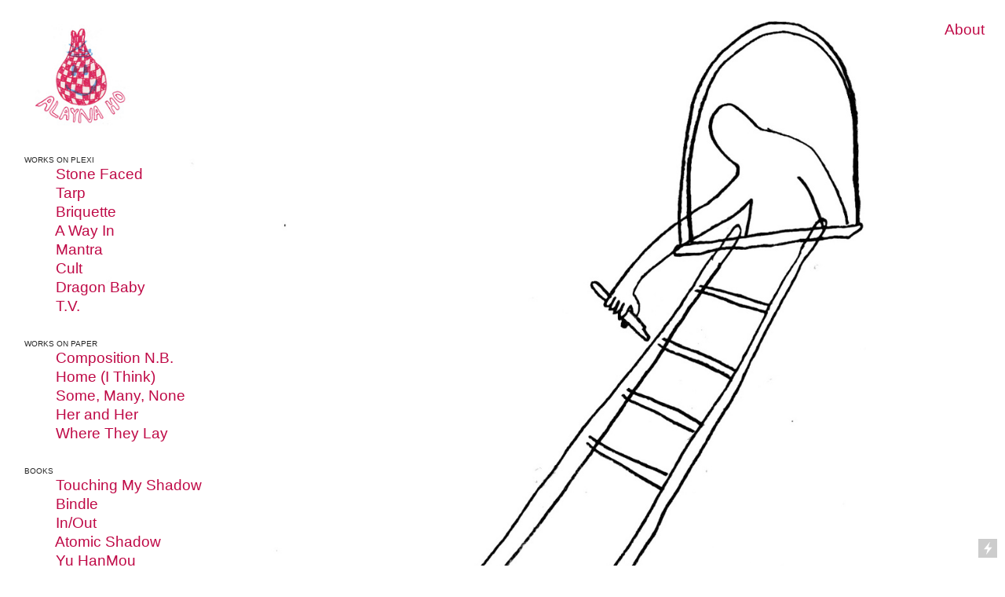

--- FILE ---
content_type: text/html; charset=UTF-8
request_url: https://alaynaho.com/Home-Image-Scroll
body_size: 22189
content:
<!DOCTYPE html>
<!-- 

        Running on cargo.site

-->
<html lang="en" data-predefined-style="true" data-css-presets="true" data-css-preset data-typography-preset>
	<head>
<script>
				var __cargo_context__ = 'live';
				var __cargo_js_ver__ = 'c=3744406473';
				var __cargo_maint__ = false;
				
				
			</script>
					<meta http-equiv="X-UA-Compatible" content="IE=edge,chrome=1">
		<meta http-equiv="Content-Type" content="text/html; charset=utf-8">
		<meta name="viewport" content="initial-scale=1.0, maximum-scale=1.0, user-scalable=no">
		
			<meta name="robots" content="index,follow">
		<title>Alayna Ho</title>
		<meta name="description" content="Cargo">
		
		<link rel="preconnect" href="https://static.cargo.site" crossorigin>
		<link rel="preconnect" href="https://freight.cargo.site" crossorigin>
		
		<!--<link rel="preload" href="https://static.cargo.site/assets/social/IconFont-Regular-0.9.3.woff2" as="font" type="font/woff" crossorigin>-->

		

		<link href="https://freight.cargo.site/t/original/i/2631ebe26c01cce45534e55528d515f52b173a78d7764ad424767b366f28b09d/favicon-1.ico" rel="shortcut icon">
		<link href="https://alaynaho.com/rss" rel="alternate" type="application/rss+xml" title="Alayna Ho feed">

		<link href="https://alaynaho.com/stylesheet?c=3744406473&1649217769" id="member_stylesheet" rel="stylesheet" type="text/css" />
<style id="">@font-face{font-family:Icons;src:url(https://static.cargo.site/assets/social/IconFont-Regular-0.9.3.woff2);unicode-range:U+E000-E15C,U+F0000,U+FE0E}@font-face{font-family:Icons;src:url(https://static.cargo.site/assets/social/IconFont-Regular-0.9.3.woff2);font-weight:240;unicode-range:U+E000-E15C,U+F0000,U+FE0E}@font-face{font-family:Icons;src:url(https://static.cargo.site/assets/social/IconFont-Regular-0.9.3.woff2);unicode-range:U+E000-E15C,U+F0000,U+FE0E;font-weight:400}@font-face{font-family:Icons;src:url(https://static.cargo.site/assets/social/IconFont-Regular-0.9.3.woff2);unicode-range:U+E000-E15C,U+F0000,U+FE0E;font-weight:600}@font-face{font-family:Icons;src:url(https://static.cargo.site/assets/social/IconFont-Regular-0.9.3.woff2);unicode-range:U+E000-E15C,U+F0000,U+FE0E;font-weight:800}@font-face{font-family:Icons;src:url(https://static.cargo.site/assets/social/IconFont-Regular-0.9.3.woff2);unicode-range:U+E000-E15C,U+F0000,U+FE0E;font-style:italic}@font-face{font-family:Icons;src:url(https://static.cargo.site/assets/social/IconFont-Regular-0.9.3.woff2);unicode-range:U+E000-E15C,U+F0000,U+FE0E;font-weight:200;font-style:italic}@font-face{font-family:Icons;src:url(https://static.cargo.site/assets/social/IconFont-Regular-0.9.3.woff2);unicode-range:U+E000-E15C,U+F0000,U+FE0E;font-weight:400;font-style:italic}@font-face{font-family:Icons;src:url(https://static.cargo.site/assets/social/IconFont-Regular-0.9.3.woff2);unicode-range:U+E000-E15C,U+F0000,U+FE0E;font-weight:600;font-style:italic}@font-face{font-family:Icons;src:url(https://static.cargo.site/assets/social/IconFont-Regular-0.9.3.woff2);unicode-range:U+E000-E15C,U+F0000,U+FE0E;font-weight:800;font-style:italic}body.iconfont-loading,body.iconfont-loading *{color:transparent!important}body{-moz-osx-font-smoothing:grayscale;-webkit-font-smoothing:antialiased;-webkit-text-size-adjust:none}body.no-scroll{overflow:hidden}/*!
 * Content
 */.page{word-wrap:break-word}:focus{outline:0}.pointer-events-none{pointer-events:none}.pointer-events-auto{pointer-events:auto}.pointer-events-none .page_content .audio-player,.pointer-events-none .page_content .shop_product,.pointer-events-none .page_content a,.pointer-events-none .page_content audio,.pointer-events-none .page_content button,.pointer-events-none .page_content details,.pointer-events-none .page_content iframe,.pointer-events-none .page_content img,.pointer-events-none .page_content input,.pointer-events-none .page_content video{pointer-events:auto}.pointer-events-none .page_content *>a,.pointer-events-none .page_content>a{position:relative}s *{text-transform:inherit}#toolset{position:fixed;bottom:10px;right:10px;z-index:8}.mobile #toolset,.template_site_inframe #toolset{display:none}#toolset a{display:block;height:24px;width:24px;margin:0;padding:0;text-decoration:none;background:rgba(0,0,0,.2)}#toolset a:hover{background:rgba(0,0,0,.8)}[data-adminview] #toolset a,[data-adminview] #toolset_admin a{background:rgba(0,0,0,.04);pointer-events:none;cursor:default}#toolset_admin a:active{background:rgba(0,0,0,.7)}#toolset_admin a svg>*{transform:scale(1.1) translate(0,-.5px);transform-origin:50% 50%}#toolset_admin a svg{pointer-events:none;width:100%!important;height:auto!important}#following-container{overflow:auto;-webkit-overflow-scrolling:touch}#following-container iframe{height:100%;width:100%;position:absolute;top:0;left:0;right:0;bottom:0}:root{--following-width:-400px;--following-animation-duration:450ms}@keyframes following-open{0%{transform:translateX(0)}100%{transform:translateX(var(--following-width))}}@keyframes following-open-inverse{0%{transform:translateX(0)}100%{transform:translateX(calc(-1 * var(--following-width)))}}@keyframes following-close{0%{transform:translateX(var(--following-width))}100%{transform:translateX(0)}}@keyframes following-close-inverse{0%{transform:translateX(calc(-1 * var(--following-width)))}100%{transform:translateX(0)}}body.animate-left{animation:following-open var(--following-animation-duration);animation-fill-mode:both;animation-timing-function:cubic-bezier(.24,1,.29,1)}#following-container.animate-left{animation:following-close-inverse var(--following-animation-duration);animation-fill-mode:both;animation-timing-function:cubic-bezier(.24,1,.29,1)}#following-container.animate-left #following-frame{animation:following-close var(--following-animation-duration);animation-fill-mode:both;animation-timing-function:cubic-bezier(.24,1,.29,1)}body.animate-right{animation:following-close var(--following-animation-duration);animation-fill-mode:both;animation-timing-function:cubic-bezier(.24,1,.29,1)}#following-container.animate-right{animation:following-open-inverse var(--following-animation-duration);animation-fill-mode:both;animation-timing-function:cubic-bezier(.24,1,.29,1)}#following-container.animate-right #following-frame{animation:following-open var(--following-animation-duration);animation-fill-mode:both;animation-timing-function:cubic-bezier(.24,1,.29,1)}.slick-slider{position:relative;display:block;-moz-box-sizing:border-box;box-sizing:border-box;-webkit-user-select:none;-moz-user-select:none;-ms-user-select:none;user-select:none;-webkit-touch-callout:none;-khtml-user-select:none;-ms-touch-action:pan-y;touch-action:pan-y;-webkit-tap-highlight-color:transparent}.slick-list{position:relative;display:block;overflow:hidden;margin:0;padding:0}.slick-list:focus{outline:0}.slick-list.dragging{cursor:pointer;cursor:hand}.slick-slider .slick-list,.slick-slider .slick-track{transform:translate3d(0,0,0);will-change:transform}.slick-track{position:relative;top:0;left:0;display:block}.slick-track:after,.slick-track:before{display:table;content:'';width:1px;height:1px;margin-top:-1px;margin-left:-1px}.slick-track:after{clear:both}.slick-loading .slick-track{visibility:hidden}.slick-slide{display:none;float:left;height:100%;min-height:1px}[dir=rtl] .slick-slide{float:right}.content .slick-slide img{display:inline-block}.content .slick-slide img:not(.image-zoom){cursor:pointer}.content .scrub .slick-list,.content .scrub .slick-slide img:not(.image-zoom){cursor:ew-resize}body.slideshow-scrub-dragging *{cursor:ew-resize!important}.content .slick-slide img:not([src]),.content .slick-slide img[src='']{width:100%;height:auto}.slick-slide.slick-loading img{display:none}.slick-slide.dragging img{pointer-events:none}.slick-initialized .slick-slide{display:block}.slick-loading .slick-slide{visibility:hidden}.slick-vertical .slick-slide{display:block;height:auto;border:1px solid transparent}.slick-arrow.slick-hidden{display:none}.slick-arrow{position:absolute;z-index:9;width:0;top:0;height:100%;cursor:pointer;will-change:opacity;-webkit-transition:opacity 333ms cubic-bezier(.4,0,.22,1);transition:opacity 333ms cubic-bezier(.4,0,.22,1)}.slick-arrow.hidden{opacity:0}.slick-arrow svg{position:absolute;width:36px;height:36px;top:0;left:0;right:0;bottom:0;margin:auto;transform:translate(.25px,.25px)}.slick-arrow svg.right-arrow{transform:translate(.25px,.25px) scaleX(-1)}.slick-arrow svg:active{opacity:.75}.slick-arrow svg .arrow-shape{fill:none!important;stroke:#fff;stroke-linecap:square}.slick-arrow svg .arrow-outline{fill:none!important;stroke-width:2.5px;stroke:rgba(0,0,0,.6);stroke-linecap:square}.slick-arrow.slick-next{right:0;text-align:right}.slick-next svg,.wallpaper-navigation .slick-next svg{margin-right:10px}.mobile .slick-next svg{margin-right:10px}.slick-arrow.slick-prev{text-align:left}.slick-prev svg,.wallpaper-navigation .slick-prev svg{margin-left:10px}.mobile .slick-prev svg{margin-left:10px}.loading_animation{display:none;vertical-align:middle;z-index:15;line-height:0;pointer-events:none;border-radius:100%}.loading_animation.hidden{display:none}.loading_animation.pulsing{opacity:0;display:inline-block;animation-delay:.1s;-webkit-animation-delay:.1s;-moz-animation-delay:.1s;animation-duration:12s;animation-iteration-count:infinite;animation:fade-pulse-in .5s ease-in-out;-moz-animation:fade-pulse-in .5s ease-in-out;-webkit-animation:fade-pulse-in .5s ease-in-out;-webkit-animation-fill-mode:forwards;-moz-animation-fill-mode:forwards;animation-fill-mode:forwards}.loading_animation.pulsing.no-delay{animation-delay:0s;-webkit-animation-delay:0s;-moz-animation-delay:0s}.loading_animation div{border-radius:100%}.loading_animation div svg{max-width:100%;height:auto}.loading_animation div,.loading_animation div svg{width:20px;height:20px}.loading_animation.full-width svg{width:100%;height:auto}.loading_animation.full-width.big svg{width:100px;height:100px}.loading_animation div svg>*{fill:#ccc}.loading_animation div{-webkit-animation:spin-loading 12s ease-out;-webkit-animation-iteration-count:infinite;-moz-animation:spin-loading 12s ease-out;-moz-animation-iteration-count:infinite;animation:spin-loading 12s ease-out;animation-iteration-count:infinite}.loading_animation.hidden{display:none}[data-backdrop] .loading_animation{position:absolute;top:15px;left:15px;z-index:99}.loading_animation.position-absolute.middle{top:calc(50% - 10px);left:calc(50% - 10px)}.loading_animation.position-absolute.topleft{top:0;left:0}.loading_animation.position-absolute.middleright{top:calc(50% - 10px);right:1rem}.loading_animation.position-absolute.middleleft{top:calc(50% - 10px);left:1rem}.loading_animation.gray div svg>*{fill:#999}.loading_animation.gray-dark div svg>*{fill:#666}.loading_animation.gray-darker div svg>*{fill:#555}.loading_animation.gray-light div svg>*{fill:#ccc}.loading_animation.white div svg>*{fill:rgba(255,255,255,.85)}.loading_animation.blue div svg>*{fill:#698fff}.loading_animation.inline{display:inline-block;margin-bottom:.5ex}.loading_animation.inline.left{margin-right:.5ex}@-webkit-keyframes fade-pulse-in{0%{opacity:0}50%{opacity:.5}100%{opacity:1}}@-moz-keyframes fade-pulse-in{0%{opacity:0}50%{opacity:.5}100%{opacity:1}}@keyframes fade-pulse-in{0%{opacity:0}50%{opacity:.5}100%{opacity:1}}@-webkit-keyframes pulsate{0%{opacity:1}50%{opacity:0}100%{opacity:1}}@-moz-keyframes pulsate{0%{opacity:1}50%{opacity:0}100%{opacity:1}}@keyframes pulsate{0%{opacity:1}50%{opacity:0}100%{opacity:1}}@-webkit-keyframes spin-loading{0%{transform:rotate(0)}9%{transform:rotate(1050deg)}18%{transform:rotate(-1090deg)}20%{transform:rotate(-1080deg)}23%{transform:rotate(-1080deg)}28%{transform:rotate(-1095deg)}29%{transform:rotate(-1065deg)}34%{transform:rotate(-1080deg)}35%{transform:rotate(-1050deg)}40%{transform:rotate(-1065deg)}41%{transform:rotate(-1035deg)}44%{transform:rotate(-1035deg)}47%{transform:rotate(-2160deg)}50%{transform:rotate(-2160deg)}56%{transform:rotate(45deg)}60%{transform:rotate(45deg)}80%{transform:rotate(6120deg)}100%{transform:rotate(0)}}@keyframes spin-loading{0%{transform:rotate(0)}9%{transform:rotate(1050deg)}18%{transform:rotate(-1090deg)}20%{transform:rotate(-1080deg)}23%{transform:rotate(-1080deg)}28%{transform:rotate(-1095deg)}29%{transform:rotate(-1065deg)}34%{transform:rotate(-1080deg)}35%{transform:rotate(-1050deg)}40%{transform:rotate(-1065deg)}41%{transform:rotate(-1035deg)}44%{transform:rotate(-1035deg)}47%{transform:rotate(-2160deg)}50%{transform:rotate(-2160deg)}56%{transform:rotate(45deg)}60%{transform:rotate(45deg)}80%{transform:rotate(6120deg)}100%{transform:rotate(0)}}[grid-row]{align-items:flex-start;box-sizing:border-box;display:-webkit-box;display:-webkit-flex;display:-ms-flexbox;display:flex;-webkit-flex-wrap:wrap;-ms-flex-wrap:wrap;flex-wrap:wrap}[grid-col]{box-sizing:border-box}[grid-row] [grid-col].empty:after{content:"\0000A0";cursor:text}body.mobile[data-adminview=content-editproject] [grid-row] [grid-col].empty:after{display:none}[grid-col=auto]{-webkit-box-flex:1;-webkit-flex:1;-ms-flex:1;flex:1}[grid-col=x12]{width:100%}[grid-col=x11]{width:50%}[grid-col=x10]{width:33.33%}[grid-col=x9]{width:25%}[grid-col=x8]{width:20%}[grid-col=x7]{width:16.666666667%}[grid-col=x6]{width:14.285714286%}[grid-col=x5]{width:12.5%}[grid-col=x4]{width:11.111111111%}[grid-col=x3]{width:10%}[grid-col=x2]{width:9.090909091%}[grid-col=x1]{width:8.333333333%}[grid-col="1"]{width:8.33333%}[grid-col="2"]{width:16.66667%}[grid-col="3"]{width:25%}[grid-col="4"]{width:33.33333%}[grid-col="5"]{width:41.66667%}[grid-col="6"]{width:50%}[grid-col="7"]{width:58.33333%}[grid-col="8"]{width:66.66667%}[grid-col="9"]{width:75%}[grid-col="10"]{width:83.33333%}[grid-col="11"]{width:91.66667%}[grid-col="12"]{width:100%}body.mobile [grid-responsive] [grid-col]{width:100%;-webkit-box-flex:none;-webkit-flex:none;-ms-flex:none;flex:none}[data-ce-host=true][contenteditable=true] [grid-pad]{pointer-events:none}[data-ce-host=true][contenteditable=true] [grid-pad]>*{pointer-events:auto}[grid-pad="0"]{padding:0}[grid-pad="0.25"]{padding:.125rem}[grid-pad="0.5"]{padding:.25rem}[grid-pad="0.75"]{padding:.375rem}[grid-pad="1"]{padding:.5rem}[grid-pad="1.25"]{padding:.625rem}[grid-pad="1.5"]{padding:.75rem}[grid-pad="1.75"]{padding:.875rem}[grid-pad="2"]{padding:1rem}[grid-pad="2.5"]{padding:1.25rem}[grid-pad="3"]{padding:1.5rem}[grid-pad="3.5"]{padding:1.75rem}[grid-pad="4"]{padding:2rem}[grid-pad="5"]{padding:2.5rem}[grid-pad="6"]{padding:3rem}[grid-pad="7"]{padding:3.5rem}[grid-pad="8"]{padding:4rem}[grid-pad="9"]{padding:4.5rem}[grid-pad="10"]{padding:5rem}[grid-gutter="0"]{margin:0}[grid-gutter="0.5"]{margin:-.25rem}[grid-gutter="1"]{margin:-.5rem}[grid-gutter="1.5"]{margin:-.75rem}[grid-gutter="2"]{margin:-1rem}[grid-gutter="2.5"]{margin:-1.25rem}[grid-gutter="3"]{margin:-1.5rem}[grid-gutter="3.5"]{margin:-1.75rem}[grid-gutter="4"]{margin:-2rem}[grid-gutter="5"]{margin:-2.5rem}[grid-gutter="6"]{margin:-3rem}[grid-gutter="7"]{margin:-3.5rem}[grid-gutter="8"]{margin:-4rem}[grid-gutter="10"]{margin:-5rem}[grid-gutter="12"]{margin:-6rem}[grid-gutter="14"]{margin:-7rem}[grid-gutter="16"]{margin:-8rem}[grid-gutter="18"]{margin:-9rem}[grid-gutter="20"]{margin:-10rem}small{max-width:100%;text-decoration:inherit}img:not([src]),img[src='']{outline:1px solid rgba(177,177,177,.4);outline-offset:-1px;content:url([data-uri])}img.image-zoom{cursor:-webkit-zoom-in;cursor:-moz-zoom-in;cursor:zoom-in}#imprimatur{color:#333;font-size:10px;font-family:-apple-system,BlinkMacSystemFont,"Segoe UI",Roboto,Oxygen,Ubuntu,Cantarell,"Open Sans","Helvetica Neue",sans-serif,"Sans Serif",Icons;/*!System*/position:fixed;opacity:.3;right:-28px;bottom:160px;transform:rotate(270deg);-ms-transform:rotate(270deg);-webkit-transform:rotate(270deg);z-index:8;text-transform:uppercase;color:#999;opacity:.5;padding-bottom:2px;text-decoration:none}.mobile #imprimatur{display:none}bodycopy cargo-link a{font-family:-apple-system,BlinkMacSystemFont,"Segoe UI",Roboto,Oxygen,Ubuntu,Cantarell,"Open Sans","Helvetica Neue",sans-serif,"Sans Serif",Icons;/*!System*/font-size:12px;font-style:normal;font-weight:400;transform:rotate(270deg);text-decoration:none;position:fixed!important;right:-27px;bottom:100px;text-decoration:none;letter-spacing:normal;background:0 0;border:0;border-bottom:0;outline:0}/*! PhotoSwipe Default UI CSS by Dmitry Semenov | photoswipe.com | MIT license */.pswp--has_mouse .pswp__button--arrow--left,.pswp--has_mouse .pswp__button--arrow--right,.pswp__ui{visibility:visible}.pswp--minimal--dark .pswp__top-bar,.pswp__button{background:0 0}.pswp,.pswp__bg,.pswp__container,.pswp__img--placeholder,.pswp__zoom-wrap,.quick-view-navigation{-webkit-backface-visibility:hidden}.pswp__button{cursor:pointer;opacity:1;-webkit-appearance:none;transition:opacity .2s;-webkit-box-shadow:none;box-shadow:none}.pswp__button-close>svg{top:10px;right:10px;margin-left:auto}.pswp--touch .quick-view-navigation{display:none}.pswp__ui{-webkit-font-smoothing:auto;opacity:1;z-index:1550}.quick-view-navigation{will-change:opacity;-webkit-transition:opacity 333ms cubic-bezier(.4,0,.22,1);transition:opacity 333ms cubic-bezier(.4,0,.22,1)}.quick-view-navigation .pswp__group .pswp__button{pointer-events:auto}.pswp__button>svg{position:absolute;width:36px;height:36px}.quick-view-navigation .pswp__group:active svg{opacity:.75}.pswp__button svg .shape-shape{fill:#fff}.pswp__button svg .shape-outline{fill:#000}.pswp__button-prev>svg{top:0;bottom:0;left:10px;margin:auto}.pswp__button-next>svg{top:0;bottom:0;right:10px;margin:auto}.quick-view-navigation .pswp__group .pswp__button-prev{position:absolute;left:0;top:0;width:0;height:100%}.quick-view-navigation .pswp__group .pswp__button-next{position:absolute;right:0;top:0;width:0;height:100%}.quick-view-navigation .close-button,.quick-view-navigation .left-arrow,.quick-view-navigation .right-arrow{transform:translate(.25px,.25px)}.quick-view-navigation .right-arrow{transform:translate(.25px,.25px) scaleX(-1)}.pswp__button svg .shape-outline{fill:transparent!important;stroke:#000;stroke-width:2.5px;stroke-linecap:square}.pswp__button svg .shape-shape{fill:transparent!important;stroke:#fff;stroke-width:1.5px;stroke-linecap:square}.pswp__bg,.pswp__scroll-wrap,.pswp__zoom-wrap{width:100%;position:absolute}.quick-view-navigation .pswp__group .pswp__button-close{margin:0}.pswp__container,.pswp__item,.pswp__zoom-wrap{right:0;bottom:0;top:0;position:absolute;left:0}.pswp__ui--hidden .pswp__button{opacity:.001}.pswp__ui--hidden .pswp__button,.pswp__ui--hidden .pswp__button *{pointer-events:none}.pswp .pswp__ui.pswp__ui--displaynone{display:none}.pswp__element--disabled{display:none!important}/*! PhotoSwipe main CSS by Dmitry Semenov | photoswipe.com | MIT license */.pswp{position:fixed;display:none;height:100%;width:100%;top:0;left:0;right:0;bottom:0;margin:auto;-ms-touch-action:none;touch-action:none;z-index:9999999;-webkit-text-size-adjust:100%;line-height:initial;letter-spacing:initial;outline:0}.pswp img{max-width:none}.pswp--zoom-disabled .pswp__img{cursor:default!important}.pswp--animate_opacity{opacity:.001;will-change:opacity;-webkit-transition:opacity 333ms cubic-bezier(.4,0,.22,1);transition:opacity 333ms cubic-bezier(.4,0,.22,1)}.pswp--open{display:block}.pswp--zoom-allowed .pswp__img{cursor:-webkit-zoom-in;cursor:-moz-zoom-in;cursor:zoom-in}.pswp--zoomed-in .pswp__img{cursor:-webkit-grab;cursor:-moz-grab;cursor:grab}.pswp--dragging .pswp__img{cursor:-webkit-grabbing;cursor:-moz-grabbing;cursor:grabbing}.pswp__bg{left:0;top:0;height:100%;opacity:0;transform:translateZ(0);will-change:opacity}.pswp__scroll-wrap{left:0;top:0;height:100%}.pswp__container,.pswp__zoom-wrap{-ms-touch-action:none;touch-action:none}.pswp__container,.pswp__img{-webkit-user-select:none;-moz-user-select:none;-ms-user-select:none;user-select:none;-webkit-tap-highlight-color:transparent;-webkit-touch-callout:none}.pswp__zoom-wrap{-webkit-transform-origin:left top;-ms-transform-origin:left top;transform-origin:left top;-webkit-transition:-webkit-transform 222ms cubic-bezier(.4,0,.22,1);transition:transform 222ms cubic-bezier(.4,0,.22,1)}.pswp__bg{-webkit-transition:opacity 222ms cubic-bezier(.4,0,.22,1);transition:opacity 222ms cubic-bezier(.4,0,.22,1)}.pswp--animated-in .pswp__bg,.pswp--animated-in .pswp__zoom-wrap{-webkit-transition:none;transition:none}.pswp--hide-overflow .pswp__scroll-wrap,.pswp--hide-overflow.pswp{overflow:hidden}.pswp__img{position:absolute;width:auto;height:auto;top:0;left:0}.pswp__img--placeholder--blank{background:#222}.pswp--ie .pswp__img{width:100%!important;height:auto!important;left:0;top:0}.pswp__ui--idle{opacity:0}.pswp__error-msg{position:absolute;left:0;top:50%;width:100%;text-align:center;font-size:14px;line-height:16px;margin-top:-8px;color:#ccc}.pswp__error-msg a{color:#ccc;text-decoration:underline}.pswp__error-msg{font-family:-apple-system,BlinkMacSystemFont,"Segoe UI",Roboto,Oxygen,Ubuntu,Cantarell,"Open Sans","Helvetica Neue",sans-serif}.quick-view.mouse-down .iframe-item{pointer-events:none!important}.quick-view-caption-positioner{pointer-events:none;width:100%;height:100%}.quick-view-caption-wrapper{margin:auto;position:absolute;bottom:0;left:0;right:0}.quick-view-horizontal-align-left .quick-view-caption-wrapper{margin-left:0}.quick-view-horizontal-align-right .quick-view-caption-wrapper{margin-right:0}[data-quick-view-caption]{transition:.1s opacity ease-in-out;position:absolute;bottom:0;left:0;right:0}.quick-view-horizontal-align-left [data-quick-view-caption]{text-align:left}.quick-view-horizontal-align-right [data-quick-view-caption]{text-align:right}.quick-view-caption{transition:.1s opacity ease-in-out}.quick-view-caption>*{display:inline-block}.quick-view-caption *{pointer-events:auto}.quick-view-caption.hidden{opacity:0}.shop_product .dropdown_wrapper{flex:0 0 100%;position:relative}.shop_product select{appearance:none;-moz-appearance:none;-webkit-appearance:none;outline:0;-webkit-font-smoothing:antialiased;-moz-osx-font-smoothing:grayscale;cursor:pointer;border-radius:0;white-space:nowrap;overflow:hidden!important;text-overflow:ellipsis}.shop_product select.dropdown::-ms-expand{display:none}.shop_product a{cursor:pointer;border-bottom:none;text-decoration:none}.shop_product a.out-of-stock{pointer-events:none}body.audio-player-dragging *{cursor:ew-resize!important}.audio-player{display:inline-flex;flex:1 0 calc(100% - 2px);width:calc(100% - 2px)}.audio-player .button{height:100%;flex:0 0 3.3rem;display:flex}.audio-player .separator{left:3.3rem;height:100%}.audio-player .buffer{width:0%;height:100%;transition:left .3s linear,width .3s linear}.audio-player.seeking .buffer{transition:left 0s,width 0s}.audio-player.seeking{user-select:none;-webkit-user-select:none;cursor:ew-resize}.audio-player.seeking *{user-select:none;-webkit-user-select:none;cursor:ew-resize}.audio-player .bar{overflow:hidden;display:flex;justify-content:space-between;align-content:center;flex-grow:1}.audio-player .progress{width:0%;height:100%;transition:width .3s linear}.audio-player.seeking .progress{transition:width 0s}.audio-player .pause,.audio-player .play{cursor:pointer;height:100%}.audio-player .note-icon{margin:auto 0;order:2;flex:0 1 auto}.audio-player .title{white-space:nowrap;overflow:hidden;text-overflow:ellipsis;pointer-events:none;user-select:none;padding:.5rem 0 .5rem 1rem;margin:auto auto auto 0;flex:0 3 auto;min-width:0;width:100%}.audio-player .total-time{flex:0 1 auto;margin:auto 0}.audio-player .current-time,.audio-player .play-text{flex:0 1 auto;margin:auto 0}.audio-player .stream-anim{user-select:none;margin:auto auto auto 0}.audio-player .stream-anim span{display:inline-block}.audio-player .buffer,.audio-player .current-time,.audio-player .note-svg,.audio-player .play-text,.audio-player .separator,.audio-player .total-time{user-select:none;pointer-events:none}.audio-player .buffer,.audio-player .play-text,.audio-player .progress{position:absolute}.audio-player,.audio-player .bar,.audio-player .button,.audio-player .current-time,.audio-player .note-icon,.audio-player .pause,.audio-player .play,.audio-player .total-time{position:relative}body.mobile .audio-player,body.mobile .audio-player *{-webkit-touch-callout:none}#standalone-admin-frame{border:0;width:400px;position:absolute;right:0;top:0;height:100vh;z-index:99}body[standalone-admin=true] #standalone-admin-frame{transform:translate(0,0)}body[standalone-admin=true] .main_container{width:calc(100% - 400px)}body[standalone-admin=false] #standalone-admin-frame{transform:translate(100%,0)}body[standalone-admin=false] .main_container{width:100%}.toggle_standaloneAdmin{position:fixed;top:0;right:400px;height:40px;width:40px;z-index:999;cursor:pointer;background-color:rgba(0,0,0,.4)}.toggle_standaloneAdmin:active{opacity:.7}body[standalone-admin=false] .toggle_standaloneAdmin{right:0}.toggle_standaloneAdmin *{color:#fff;fill:#fff}.toggle_standaloneAdmin svg{padding:6px;width:100%;height:100%;opacity:.85}body[standalone-admin=false] .toggle_standaloneAdmin #close,body[standalone-admin=true] .toggle_standaloneAdmin #backdropsettings{display:none}.toggle_standaloneAdmin>div{width:100%;height:100%}#admin_toggle_button{position:fixed;top:50%;transform:translate(0,-50%);right:400px;height:36px;width:12px;z-index:999;cursor:pointer;background-color:rgba(0,0,0,.09);padding-left:2px;margin-right:5px}#admin_toggle_button .bar{content:'';background:rgba(0,0,0,.09);position:fixed;width:5px;bottom:0;top:0;z-index:10}#admin_toggle_button:active{background:rgba(0,0,0,.065)}#admin_toggle_button *{color:#fff;fill:#fff}#admin_toggle_button svg{padding:0;width:16px;height:36px;margin-left:1px;opacity:1}#admin_toggle_button svg *{fill:#fff;opacity:1}#admin_toggle_button[data-state=closed] .toggle_admin_close{display:none}#admin_toggle_button[data-state=closed],#admin_toggle_button[data-state=closed] .toggle_admin_open{width:20px;cursor:pointer;margin:0}#admin_toggle_button[data-state=closed] svg{margin-left:2px}#admin_toggle_button[data-state=open] .toggle_admin_open{display:none}select,select *{text-rendering:auto!important}b b{font-weight:inherit}*{-webkit-box-sizing:border-box;-moz-box-sizing:border-box;box-sizing:border-box}customhtml>*{position:relative;z-index:10}body,html{min-height:100vh;margin:0;padding:0}html{touch-action:manipulation;position:relative;background-color:#fff}.main_container{min-height:100vh;width:100%;overflow:hidden}.container{display:-webkit-box;display:-webkit-flex;display:-moz-box;display:-ms-flexbox;display:flex;-webkit-flex-wrap:wrap;-moz-flex-wrap:wrap;-ms-flex-wrap:wrap;flex-wrap:wrap;max-width:100%;width:100%;overflow:visible}.container{align-items:flex-start;-webkit-align-items:flex-start}.page{z-index:2}.page ul li>text-limit{display:block}.content,.content_container,.pinned{-webkit-flex:1 0 auto;-moz-flex:1 0 auto;-ms-flex:1 0 auto;flex:1 0 auto;max-width:100%}.content_container{width:100%}.content_container.full_height{min-height:100vh}.page_background{position:absolute;top:0;left:0;width:100%;height:100%}.page_container{position:relative;overflow:visible;width:100%}.backdrop{position:absolute;top:0;z-index:1;width:100%;height:100%;max-height:100vh}.backdrop>div{position:absolute;top:0;left:0;width:100%;height:100%;-webkit-backface-visibility:hidden;backface-visibility:hidden;transform:translate3d(0,0,0);contain:strict}[data-backdrop].backdrop>div[data-overflowing]{max-height:100vh;position:absolute;top:0;left:0}body.mobile [split-responsive]{display:flex;flex-direction:column}body.mobile [split-responsive] .container{width:100%;order:2}body.mobile [split-responsive] .backdrop{position:relative;height:50vh;width:100%;order:1}body.mobile [split-responsive] [data-auxiliary].backdrop{position:absolute;height:50vh;width:100%;order:1}.page{position:relative;z-index:2}img[data-align=left]{float:left}img[data-align=right]{float:right}[data-rotation]{transform-origin:center center}.content .page_content:not([contenteditable=true]) [data-draggable]{pointer-events:auto!important;backface-visibility:hidden}.preserve-3d{-moz-transform-style:preserve-3d;transform-style:preserve-3d}.content .page_content:not([contenteditable=true]) [data-draggable] iframe{pointer-events:none!important}.dragging-active iframe{pointer-events:none!important}.content .page_content:not([contenteditable=true]) [data-draggable]:active{opacity:1}.content .scroll-transition-fade{transition:transform 1s ease-in-out,opacity .8s ease-in-out}.content .scroll-transition-fade.below-viewport{opacity:0;transform:translateY(40px)}.mobile.full_width .page_container:not([split-layout]) .container_width{width:100%}[data-view=pinned_bottom] .bottom_pin_invisibility{visibility:hidden}.pinned{position:relative;width:100%}.pinned .page_container.accommodate:not(.fixed):not(.overlay){z-index:2}.pinned .page_container.overlay{position:absolute;z-index:4}.pinned .page_container.overlay.fixed{position:fixed}.pinned .page_container.overlay.fixed .page{max-height:100vh;-webkit-overflow-scrolling:touch}.pinned .page_container.overlay.fixed .page.allow-scroll{overflow-y:auto;overflow-x:hidden}.pinned .page_container.overlay.fixed .page.allow-scroll{align-items:flex-start;-webkit-align-items:flex-start}.pinned .page_container .page.allow-scroll::-webkit-scrollbar{width:0;background:0 0;display:none}.pinned.pinned_top .page_container.overlay{left:0;top:0}.pinned.pinned_bottom .page_container.overlay{left:0;bottom:0}div[data-container=set]:empty{margin-top:1px}.thumbnails{position:relative;z-index:1}[thumbnails=grid]{align-items:baseline}[thumbnails=justify] .thumbnail{box-sizing:content-box}[thumbnails][data-padding-zero] .thumbnail{margin-bottom:-1px}[thumbnails=montessori] .thumbnail{pointer-events:auto;position:absolute}[thumbnails] .thumbnail>a{display:block;text-decoration:none}[thumbnails=montessori]{height:0}[thumbnails][data-resizing],[thumbnails][data-resizing] *{cursor:nwse-resize}[thumbnails] .thumbnail .resize-handle{cursor:nwse-resize;width:26px;height:26px;padding:5px;position:absolute;opacity:.75;right:-1px;bottom:-1px;z-index:100}[thumbnails][data-resizing] .resize-handle{display:none}[thumbnails] .thumbnail .resize-handle svg{position:absolute;top:0;left:0}[thumbnails] .thumbnail .resize-handle:hover{opacity:1}[data-can-move].thumbnail .resize-handle svg .resize_path_outline{fill:#fff}[data-can-move].thumbnail .resize-handle svg .resize_path{fill:#000}[thumbnails=montessori] .thumbnail_sizer{height:0;width:100%;position:relative;padding-bottom:100%;pointer-events:none}[thumbnails] .thumbnail img{display:block;min-height:3px;margin-bottom:0}[thumbnails] .thumbnail img:not([src]),img[src=""]{margin:0!important;width:100%;min-height:3px;height:100%!important;position:absolute}[aspect-ratio="1x1"].thumb_image{height:0;padding-bottom:100%;overflow:hidden}[aspect-ratio="4x3"].thumb_image{height:0;padding-bottom:75%;overflow:hidden}[aspect-ratio="16x9"].thumb_image{height:0;padding-bottom:56.25%;overflow:hidden}[thumbnails] .thumb_image{width:100%;position:relative}[thumbnails][thumbnail-vertical-align=top]{align-items:flex-start}[thumbnails][thumbnail-vertical-align=middle]{align-items:center}[thumbnails][thumbnail-vertical-align=bottom]{align-items:baseline}[thumbnails][thumbnail-horizontal-align=left]{justify-content:flex-start}[thumbnails][thumbnail-horizontal-align=middle]{justify-content:center}[thumbnails][thumbnail-horizontal-align=right]{justify-content:flex-end}.thumb_image.default_image>svg{position:absolute;top:0;left:0;bottom:0;right:0;width:100%;height:100%}.thumb_image.default_image{outline:1px solid #ccc;outline-offset:-1px;position:relative}.mobile.full_width [data-view=Thumbnail] .thumbnails_width{width:100%}.content [data-draggable] a:active,.content [data-draggable] img:active{opacity:initial}.content .draggable-dragging{opacity:initial}[data-draggable].draggable_visible{visibility:visible}[data-draggable].draggable_hidden{visibility:hidden}.gallery_card [data-draggable],.marquee [data-draggable]{visibility:inherit}[data-draggable]{visibility:visible;background-color:rgba(0,0,0,.003)}#site_menu_panel_container .image-gallery:not(.initialized){height:0;padding-bottom:100%;min-height:initial}.image-gallery:not(.initialized){min-height:100vh;visibility:hidden;width:100%}.image-gallery .gallery_card img{display:block;width:100%;height:auto}.image-gallery .gallery_card{transform-origin:center}.image-gallery .gallery_card.dragging{opacity:.1;transform:initial!important}.image-gallery:not([image-gallery=slideshow]) .gallery_card iframe:only-child,.image-gallery:not([image-gallery=slideshow]) .gallery_card video:only-child{width:100%;height:100%;top:0;left:0;position:absolute}.image-gallery[image-gallery=slideshow] .gallery_card video[muted][autoplay]:not([controls]),.image-gallery[image-gallery=slideshow] .gallery_card video[muted][data-autoplay]:not([controls]){pointer-events:none}.image-gallery [image-gallery-pad="0"] video:only-child{object-fit:cover;height:calc(100% + 1px)}div.image-gallery>a,div.image-gallery>iframe,div.image-gallery>img,div.image-gallery>video{display:none}[image-gallery-row]{align-items:flex-start;box-sizing:border-box;display:-webkit-box;display:-webkit-flex;display:-ms-flexbox;display:flex;-webkit-flex-wrap:wrap;-ms-flex-wrap:wrap;flex-wrap:wrap}.image-gallery .gallery_card_image{width:100%;position:relative}[data-predefined-style=true] .image-gallery a.gallery_card{display:block;border:none}[image-gallery-col]{box-sizing:border-box}[image-gallery-col=x12]{width:100%}[image-gallery-col=x11]{width:50%}[image-gallery-col=x10]{width:33.33%}[image-gallery-col=x9]{width:25%}[image-gallery-col=x8]{width:20%}[image-gallery-col=x7]{width:16.666666667%}[image-gallery-col=x6]{width:14.285714286%}[image-gallery-col=x5]{width:12.5%}[image-gallery-col=x4]{width:11.111111111%}[image-gallery-col=x3]{width:10%}[image-gallery-col=x2]{width:9.090909091%}[image-gallery-col=x1]{width:8.333333333%}.content .page_content [image-gallery-pad].image-gallery{pointer-events:none}.content .page_content [image-gallery-pad].image-gallery .gallery_card_image>*,.content .page_content [image-gallery-pad].image-gallery .gallery_image_caption{pointer-events:auto}.content .page_content [image-gallery-pad="0"]{padding:0}.content .page_content [image-gallery-pad="0.25"]{padding:.125rem}.content .page_content [image-gallery-pad="0.5"]{padding:.25rem}.content .page_content [image-gallery-pad="0.75"]{padding:.375rem}.content .page_content [image-gallery-pad="1"]{padding:.5rem}.content .page_content [image-gallery-pad="1.25"]{padding:.625rem}.content .page_content [image-gallery-pad="1.5"]{padding:.75rem}.content .page_content [image-gallery-pad="1.75"]{padding:.875rem}.content .page_content [image-gallery-pad="2"]{padding:1rem}.content .page_content [image-gallery-pad="2.5"]{padding:1.25rem}.content .page_content [image-gallery-pad="3"]{padding:1.5rem}.content .page_content [image-gallery-pad="3.5"]{padding:1.75rem}.content .page_content [image-gallery-pad="4"]{padding:2rem}.content .page_content [image-gallery-pad="5"]{padding:2.5rem}.content .page_content [image-gallery-pad="6"]{padding:3rem}.content .page_content [image-gallery-pad="7"]{padding:3.5rem}.content .page_content [image-gallery-pad="8"]{padding:4rem}.content .page_content [image-gallery-pad="9"]{padding:4.5rem}.content .page_content [image-gallery-pad="10"]{padding:5rem}.content .page_content [image-gallery-gutter="0"]{margin:0}.content .page_content [image-gallery-gutter="0.5"]{margin:-.25rem}.content .page_content [image-gallery-gutter="1"]{margin:-.5rem}.content .page_content [image-gallery-gutter="1.5"]{margin:-.75rem}.content .page_content [image-gallery-gutter="2"]{margin:-1rem}.content .page_content [image-gallery-gutter="2.5"]{margin:-1.25rem}.content .page_content [image-gallery-gutter="3"]{margin:-1.5rem}.content .page_content [image-gallery-gutter="3.5"]{margin:-1.75rem}.content .page_content [image-gallery-gutter="4"]{margin:-2rem}.content .page_content [image-gallery-gutter="5"]{margin:-2.5rem}.content .page_content [image-gallery-gutter="6"]{margin:-3rem}.content .page_content [image-gallery-gutter="7"]{margin:-3.5rem}.content .page_content [image-gallery-gutter="8"]{margin:-4rem}.content .page_content [image-gallery-gutter="10"]{margin:-5rem}.content .page_content [image-gallery-gutter="12"]{margin:-6rem}.content .page_content [image-gallery-gutter="14"]{margin:-7rem}.content .page_content [image-gallery-gutter="16"]{margin:-8rem}.content .page_content [image-gallery-gutter="18"]{margin:-9rem}.content .page_content [image-gallery-gutter="20"]{margin:-10rem}[image-gallery=slideshow]:not(.initialized)>*{min-height:1px;opacity:0;min-width:100%}[image-gallery=slideshow][data-constrained-by=height] [image-gallery-vertical-align].slick-track{align-items:flex-start}[image-gallery=slideshow] img.image-zoom:active{opacity:initial}[image-gallery=slideshow].slick-initialized .gallery_card{pointer-events:none}[image-gallery=slideshow].slick-initialized .gallery_card.slick-current{pointer-events:auto}[image-gallery=slideshow] .gallery_card:not(.has_caption){line-height:0}.content .page_content [image-gallery=slideshow].image-gallery>*{pointer-events:auto}.content [image-gallery=slideshow].image-gallery.slick-initialized .gallery_card{overflow:hidden;margin:0;display:flex;flex-flow:row wrap;flex-shrink:0}.content [image-gallery=slideshow].image-gallery.slick-initialized .gallery_card.slick-current{overflow:visible}[image-gallery=slideshow] .gallery_image_caption{opacity:1;transition:opacity .3s;-webkit-transition:opacity .3s;width:100%;margin-left:auto;margin-right:auto;clear:both}[image-gallery-horizontal-align=left] .gallery_image_caption{text-align:left}[image-gallery-horizontal-align=middle] .gallery_image_caption{text-align:center}[image-gallery-horizontal-align=right] .gallery_image_caption{text-align:right}[image-gallery=slideshow][data-slideshow-in-transition] .gallery_image_caption{opacity:0;transition:opacity .3s;-webkit-transition:opacity .3s}[image-gallery=slideshow] .gallery_card_image{width:initial;margin:0;display:inline-block}[image-gallery=slideshow] .gallery_card img{margin:0;display:block}[image-gallery=slideshow][data-exploded]{align-items:flex-start;box-sizing:border-box;display:-webkit-box;display:-webkit-flex;display:-ms-flexbox;display:flex;-webkit-flex-wrap:wrap;-ms-flex-wrap:wrap;flex-wrap:wrap;justify-content:flex-start;align-content:flex-start}[image-gallery=slideshow][data-exploded] .gallery_card{padding:1rem;width:16.666%}[image-gallery=slideshow][data-exploded] .gallery_card_image{height:0;display:block;width:100%}[image-gallery=grid]{align-items:baseline}[image-gallery=grid] .gallery_card.has_caption .gallery_card_image{display:block}[image-gallery=grid] [image-gallery-pad="0"].gallery_card{margin-bottom:-1px}[image-gallery=grid] .gallery_card img{margin:0}[image-gallery=columns] .gallery_card img{margin:0}[image-gallery=justify]{align-items:flex-start}[image-gallery=justify] .gallery_card img{margin:0}[image-gallery=montessori][image-gallery-row]{display:block}[image-gallery=montessori] a.gallery_card,[image-gallery=montessori] div.gallery_card{position:absolute;pointer-events:auto}[image-gallery=montessori][data-can-move] .gallery_card,[image-gallery=montessori][data-can-move] .gallery_card .gallery_card_image,[image-gallery=montessori][data-can-move] .gallery_card .gallery_card_image>*{cursor:move}[image-gallery=montessori]{position:relative;height:0}[image-gallery=freeform] .gallery_card{position:relative}[image-gallery=freeform] [image-gallery-pad="0"].gallery_card{margin-bottom:-1px}[image-gallery-vertical-align]{display:flex;flex-flow:row wrap}[image-gallery-vertical-align].slick-track{display:flex;flex-flow:row nowrap}.image-gallery .slick-list{margin-bottom:-.3px}[image-gallery-vertical-align=top]{align-content:flex-start;align-items:flex-start}[image-gallery-vertical-align=middle]{align-items:center;align-content:center}[image-gallery-vertical-align=bottom]{align-content:flex-end;align-items:flex-end}[image-gallery-horizontal-align=left]{justify-content:flex-start}[image-gallery-horizontal-align=middle]{justify-content:center}[image-gallery-horizontal-align=right]{justify-content:flex-end}.image-gallery[data-resizing],.image-gallery[data-resizing] *{cursor:nwse-resize!important}.image-gallery .gallery_card .resize-handle,.image-gallery .gallery_card .resize-handle *{cursor:nwse-resize!important}.image-gallery .gallery_card .resize-handle{width:26px;height:26px;padding:5px;position:absolute;opacity:.75;right:-1px;bottom:-1px;z-index:10}.image-gallery[data-resizing] .resize-handle{display:none}.image-gallery .gallery_card .resize-handle svg{cursor:nwse-resize!important;position:absolute;top:0;left:0}.image-gallery .gallery_card .resize-handle:hover{opacity:1}[data-can-move].gallery_card .resize-handle svg .resize_path_outline{fill:#fff}[data-can-move].gallery_card .resize-handle svg .resize_path{fill:#000}[image-gallery=montessori] .thumbnail_sizer{height:0;width:100%;position:relative;padding-bottom:100%;pointer-events:none}#site_menu_button{display:block;text-decoration:none;pointer-events:auto;z-index:9;vertical-align:top;cursor:pointer;box-sizing:content-box;font-family:Icons}#site_menu_button.custom_icon{padding:0;line-height:0}#site_menu_button.custom_icon img{width:100%;height:auto}#site_menu_wrapper.disabled #site_menu_button{display:none}#site_menu_wrapper.mobile_only #site_menu_button{display:none}body.mobile #site_menu_wrapper.mobile_only:not(.disabled) #site_menu_button:not(.active){display:block}#site_menu_panel_container[data-type=cargo_menu] #site_menu_panel{display:block;position:fixed;top:0;right:0;bottom:0;left:0;z-index:10;cursor:default}.site_menu{pointer-events:auto;position:absolute;z-index:11;top:0;bottom:0;line-height:0;max-width:400px;min-width:300px;font-size:20px;text-align:left;background:rgba(20,20,20,.95);padding:20px 30px 90px 30px;overflow-y:auto;overflow-x:hidden;display:-webkit-box;display:-webkit-flex;display:-ms-flexbox;display:flex;-webkit-box-orient:vertical;-webkit-box-direction:normal;-webkit-flex-direction:column;-ms-flex-direction:column;flex-direction:column;-webkit-box-pack:start;-webkit-justify-content:flex-start;-ms-flex-pack:start;justify-content:flex-start}body.mobile #site_menu_wrapper .site_menu{-webkit-overflow-scrolling:touch;min-width:auto;max-width:100%;width:100%;padding:20px}#site_menu_wrapper[data-sitemenu-position=bottom-left] #site_menu,#site_menu_wrapper[data-sitemenu-position=top-left] #site_menu{left:0}#site_menu_wrapper[data-sitemenu-position=bottom-right] #site_menu,#site_menu_wrapper[data-sitemenu-position=top-right] #site_menu{right:0}#site_menu_wrapper[data-type=page] .site_menu{right:0;left:0;width:100%;padding:0;margin:0;background:0 0}.site_menu_wrapper.open .site_menu{display:block}.site_menu div{display:block}.site_menu a{text-decoration:none;display:inline-block;color:rgba(255,255,255,.75);max-width:100%;overflow:hidden;white-space:nowrap;text-overflow:ellipsis;line-height:1.4}.site_menu div a.active{color:rgba(255,255,255,.4)}.site_menu div.set-link>a{font-weight:700}.site_menu div.hidden{display:none}.site_menu .close{display:block;position:absolute;top:0;right:10px;font-size:60px;line-height:50px;font-weight:200;color:rgba(255,255,255,.4);cursor:pointer;user-select:none}#site_menu_panel_container .page_container{position:relative;overflow:hidden;background:0 0;z-index:2}#site_menu_panel_container .site_menu_page_wrapper{position:fixed;top:0;left:0;overflow-y:auto;-webkit-overflow-scrolling:touch;height:100%;width:100%;z-index:100}#site_menu_panel_container .site_menu_page_wrapper .backdrop{pointer-events:none}#site_menu_panel_container #site_menu_page_overlay{position:fixed;top:0;right:0;bottom:0;left:0;cursor:default;z-index:1}#shop_button{display:block;text-decoration:none;pointer-events:auto;z-index:9;vertical-align:top;cursor:pointer;box-sizing:content-box;font-family:Icons}#shop_button.custom_icon{padding:0;line-height:0}#shop_button.custom_icon img{width:100%;height:auto}#shop_button.disabled{display:none}.loading[data-loading]{display:none;position:fixed;bottom:8px;left:8px;z-index:100}.new_site_button_wrapper{font-size:1.8rem;font-weight:400;color:rgba(0,0,0,.85);font-family:-apple-system,BlinkMacSystemFont,'Segoe UI',Roboto,Oxygen,Ubuntu,Cantarell,'Open Sans','Helvetica Neue',sans-serif,'Sans Serif',Icons;font-style:normal;line-height:1.4;color:#fff;position:fixed;bottom:0;right:0;z-index:999}body.template_site #toolset{display:none!important}body.mobile .new_site_button{display:none}.new_site_button{display:flex;height:44px;cursor:pointer}.new_site_button .plus{width:44px;height:100%}.new_site_button .plus svg{width:100%;height:100%}.new_site_button .plus svg line{stroke:#000;stroke-width:2px}.new_site_button .plus:after,.new_site_button .plus:before{content:'';width:30px;height:2px}.new_site_button .text{background:#0fce83;display:none;padding:7.5px 15px 7.5px 15px;height:100%;font-size:20px;color:#222}.new_site_button:active{opacity:.8}.new_site_button.show_full .text{display:block}.new_site_button.show_full .plus{display:none}html:not(.admin-wrapper) .template_site #confirm_modal [data-progress] .progress-indicator:after{content:'Generating Site...';padding:7.5px 15px;right:-200px;color:#000}bodycopy svg.marker-overlay,bodycopy svg.marker-overlay *{transform-origin:0 0;-webkit-transform-origin:0 0;box-sizing:initial}bodycopy svg#svgroot{box-sizing:initial}bodycopy svg.marker-overlay{padding:inherit;position:absolute;left:0;top:0;width:100%;height:100%;min-height:1px;overflow:visible;pointer-events:none;z-index:999}bodycopy svg.marker-overlay *{pointer-events:initial}bodycopy svg.marker-overlay text{letter-spacing:initial}bodycopy svg.marker-overlay a{cursor:pointer}.marquee:not(.torn-down){overflow:hidden;width:100%;position:relative;padding-bottom:.25em;padding-top:.25em;margin-bottom:-.25em;margin-top:-.25em;contain:layout}.marquee .marquee_contents{will-change:transform;display:flex;flex-direction:column}.marquee[behavior][direction].torn-down{white-space:normal}.marquee[behavior=bounce] .marquee_contents{display:block;float:left;clear:both}.marquee[behavior=bounce] .marquee_inner{display:block}.marquee[behavior=bounce][direction=vertical] .marquee_contents{width:100%}.marquee[behavior=bounce][direction=diagonal] .marquee_inner:last-child,.marquee[behavior=bounce][direction=vertical] .marquee_inner:last-child{position:relative;visibility:hidden}.marquee[behavior=bounce][direction=horizontal],.marquee[behavior=scroll][direction=horizontal]{white-space:pre}.marquee[behavior=scroll][direction=horizontal] .marquee_contents{display:inline-flex;white-space:nowrap;min-width:100%}.marquee[behavior=scroll][direction=horizontal] .marquee_inner{min-width:100%}.marquee[behavior=scroll] .marquee_inner:first-child{will-change:transform;position:absolute;width:100%;top:0;left:0}.cycle{display:none}</style>
<script type="text/json" data-set="defaults" >{"current_offset":0,"current_page":1,"cargo_url":"alaynaho","is_domain":true,"is_mobile":false,"is_tablet":false,"is_phone":false,"api_path":"https:\/\/alaynaho.com\/_api","is_editor":false,"is_template":false,"is_direct_link":true,"direct_link_pid":11335622}</script>
<script type="text/json" data-set="DisplayOptions" >{"user_id":622348,"pagination_count":24,"title_in_project":true,"disable_project_scroll":false,"learning_cargo_seen":true,"resource_url":null,"use_sets":null,"sets_are_clickable":null,"set_links_position":null,"sticky_pages":null,"total_projects":0,"slideshow_responsive":false,"slideshow_thumbnails_header":true,"layout_options":{"content_position":"right_cover","content_width":"60","content_margin":"5","main_margin":"2.5","text_alignment":"text_left","vertical_position":"vertical_top","bgcolor":"transparent","WebFontConfig":{"System":{"families":{"Helvetica Neue":{"variants":["n4","i4","n7","i7"]},"-apple-system":{"variants":["n4","i4","n7","i7"]}}}},"links_orientation":"links_horizontal","viewport_size":"phone","mobile_zoom":"22","mobile_view":"desktop","mobile_padding":"-3","mobile_formatting":false,"width_unit":"rem","text_width":"66","is_feed":false,"limit_vertical_images":false,"image_zoom":true,"mobile_images_full_width":true,"responsive_columns":"1","responsive_thumbnails_padding":"0.7","enable_sitemenu":false,"sitemenu_mobileonly":false,"menu_position":"top-left","sitemenu_option":"cargo_menu","responsive_row_height":"75","advanced_padding_enabled":false,"main_margin_top":"2.5","main_margin_right":"2.5","main_margin_bottom":"2.5","main_margin_left":"2.5","mobile_pages_full_width":true,"scroll_transition":false,"image_full_zoom":false},"element_sort":{"no-group":[{"name":"Navigation","isActive":true},{"name":"Header Text","isActive":true},{"name":"Content","isActive":true},{"name":"Header Image","isActive":false}]},"site_menu_options":{"display_type":"page","enable":true,"mobile_only":true,"position":"top-right","single_page_id":11335642,"icon":"\ue132","show_homepage":true,"single_page_url":"Menu","custom_icon":false},"ecommerce_options":{"enable_ecommerce_button":false,"shop_button_position":"top-right","shop_icon":"text","custom_icon":false,"shop_icon_text":"Cart &lt;(#)&gt;","icon":"","enable_geofencing":false,"enabled_countries":["AF","AX","AL","DZ","AS","AD","AO","AI","AQ","AG","AR","AM","AW","AU","AT","AZ","BS","BH","BD","BB","BY","BE","BZ","BJ","BM","BT","BO","BQ","BA","BW","BV","BR","IO","BN","BG","BF","BI","KH","CM","CA","CV","KY","CF","TD","CL","CN","CX","CC","CO","KM","CG","CD","CK","CR","CI","HR","CU","CW","CY","CZ","DK","DJ","DM","DO","EC","EG","SV","GQ","ER","EE","ET","FK","FO","FJ","FI","FR","GF","PF","TF","GA","GM","GE","DE","GH","GI","GR","GL","GD","GP","GU","GT","GG","GN","GW","GY","HT","HM","VA","HN","HK","HU","IS","IN","ID","IR","IQ","IE","IM","IL","IT","JM","JP","JE","JO","KZ","KE","KI","KP","KR","KW","KG","LA","LV","LB","LS","LR","LY","LI","LT","LU","MO","MK","MG","MW","MY","MV","ML","MT","MH","MQ","MR","MU","YT","MX","FM","MD","MC","MN","ME","MS","MA","MZ","MM","NA","NR","NP","NL","NC","NZ","NI","NE","NG","NU","NF","MP","NO","OM","PK","PW","PS","PA","PG","PY","PE","PH","PN","PL","PT","PR","QA","RE","RO","RU","RW","BL","SH","KN","LC","MF","PM","VC","WS","SM","ST","SA","SN","RS","SC","SL","SG","SX","SK","SI","SB","SO","ZA","GS","SS","ES","LK","SD","SR","SJ","SZ","SE","CH","SY","TW","TJ","TZ","TH","TL","TG","TK","TO","TT","TN","TR","TM","TC","TV","UG","UA","AE","GB","US","UM","UY","UZ","VU","VE","VN","VG","VI","WF","EH","YE","ZM","ZW"]}}</script>
<script type="text/json" data-set="Site" >{"id":"622348","direct_link":"https:\/\/alaynaho.com","display_url":"alaynaho.com","site_url":"alaynaho","account_shop_id":null,"has_ecommerce":false,"has_shop":false,"ecommerce_key_public":null,"cargo_spark_button":true,"following_url":null,"website_title":"Alayna Ho","meta_tags":"","meta_description":"","meta_head":"","homepage_id":"11335622","css_url":"https:\/\/alaynaho.com\/stylesheet","rss_url":"https:\/\/alaynaho.com\/rss","js_url":"\/_jsapps\/design\/design.js","favicon_url":"https:\/\/freight.cargo.site\/t\/original\/i\/2631ebe26c01cce45534e55528d515f52b173a78d7764ad424767b366f28b09d\/favicon-1.ico","home_url":"https:\/\/cargo.site","auth_url":"https:\/\/cargo.site","profile_url":null,"profile_width":0,"profile_height":0,"social_image_url":null,"social_width":0,"social_height":0,"social_description":"Cargo","social_has_image":false,"social_has_description":false,"site_menu_icon":null,"site_menu_has_image":false,"custom_html":"<customhtml><\/customhtml>","filter":null,"is_editor":false,"use_hi_res":false,"hiq":null,"progenitor_site":"object","files":[],"resource_url":"alaynaho.com\/_api\/v0\/site\/622348"}</script>
<script type="text/json" data-set="ScaffoldingData" >{"id":0,"title":"Alayna Ho","project_url":0,"set_id":0,"is_homepage":false,"pin":false,"is_set":true,"in_nav":false,"stack":false,"sort":0,"index":0,"page_count":7,"pin_position":null,"thumbnail_options":null,"pages":[{"id":11335621,"title":"Main","project_url":"Main","set_id":0,"is_homepage":false,"pin":false,"is_set":true,"in_nav":false,"stack":false,"sort":0,"index":0,"page_count":1,"pin_position":null,"thumbnail_options":null,"pages":[{"id":11335622,"site_id":622348,"project_url":"Home-Image-Scroll","direct_link":"https:\/\/alaynaho.com\/Home-Image-Scroll","type":"page","title":"Home Image Scroll","title_no_html":"Home Image Scroll","tags":"","display":false,"pin":false,"pin_options":{},"in_nav":false,"is_homepage":true,"backdrop_enabled":false,"is_set":false,"stack":false,"excerpt":"","content":"<div style=\"text-align: center\"><img width=\"1532\" height=\"2268\" width_o=\"1532\" height_o=\"2268\" data-src=\"https:\/\/freight.cargo.site\/t\/original\/i\/c777860262b8d429757fc1e483ff1a03e8ef526547e78fcd22c76831f3b3f337\/IMG_0558-copy.jpg\" data-mid=\"60722975\" border=\"0\" data-scale=\"83\" data-no-zoom\/><\/div>","content_no_html":"{image 3 scale=\"83\" no-zoom}","content_partial_html":"<img width=\"1532\" height=\"2268\" width_o=\"1532\" height_o=\"2268\" data-src=\"https:\/\/freight.cargo.site\/t\/original\/i\/c777860262b8d429757fc1e483ff1a03e8ef526547e78fcd22c76831f3b3f337\/IMG_0558-copy.jpg\" data-mid=\"60722975\" border=\"0\" data-scale=\"83\" data-no-zoom\/>","thumb":"60370267","thumb_meta":{"thumbnail_crop":{"percentWidth":"100","marginLeft":0,"marginTop":0,"imageModel":{"id":60370267,"project_id":11335622,"image_ref":"{image 1}","name":"IMG-0536-edit.jpg","hash":"a447cb2a6a960a73ad46a9cb90b472d4e182b3235d3ec7ec9b85c54e530adc1b","width":5625,"height":7500,"sort":0,"exclude_from_backdrop":false,"date_added":"1580962565"},"stored":{"ratio":133.33333333333,"crop_ratio":"16x9"},"cropManuallySet":false}},"thumb_is_visible":false,"sort":1,"index":0,"set_id":11335621,"page_options":{"using_local_css":true,"local_css":"[local-style=\"11335622\"] .container_width {\n\twidth: 100% \/*!variable_defaults*\/;\n}\n\n[local-style=\"11335622\"] body {\n\tbackground-color: initial \/*!variable_defaults*\/;\n}\n\n[local-style=\"11335622\"] .backdrop {\n\twidth: 100% \/*!background_cover*\/;\n}\n\n[local-style=\"11335622\"] .page {\n\tmin-height: 100vh \/*!page_height_100vh*\/;\n}\n\n[local-style=\"11335622\"] .page_background {\n\tbackground-color: transparent \/*!page_container_bgcolor*\/;\n}\n\n[local-style=\"11335622\"] .content_padding {\n\tpadding-top: 0rem \/*!main_margin*\/;\n\tpadding-bottom: 0rem \/*!main_margin*\/;\n\tpadding-left: 0rem \/*!main_margin*\/;\n\tpadding-right: 5rem \/*!main_margin*\/;\n}\n\n[data-predefined-style=\"true\"] [local-style=\"11335622\"] bodycopy {\n}\n\n[data-predefined-style=\"true\"] [local-style=\"11335622\"] bodycopy a {\n}\n\n[data-predefined-style=\"true\"] [local-style=\"11335622\"] h1 {\n}\n\n[data-predefined-style=\"true\"] [local-style=\"11335622\"] h1 a {\n}\n\n[data-predefined-style=\"true\"] [local-style=\"11335622\"] h2 {\n}\n\n[data-predefined-style=\"true\"] [local-style=\"11335622\"] h2 a {\n}\n\n[data-predefined-style=\"true\"] [local-style=\"11335622\"] small {\n}\n\n[data-predefined-style=\"true\"] [local-style=\"11335622\"] small a {\n}\n\n[local-style=\"11335622\"] .container {\n\talign-items: flex-start \/*!vertical_top*\/;\n\t-webkit-align-items: flex-start \/*!vertical_top*\/;\n}","local_layout_options":{"split_layout":false,"split_responsive":false,"full_height":true,"advanced_padding_enabled":true,"page_container_bgcolor":"transparent","show_local_thumbs":false,"page_bgcolor":"","main_margin":"0","main_margin_top":"0","main_margin_right":"5","main_margin_bottom":"0","main_margin_left":"0","content_width":"100"},"svg_overlay":"<svg width=\"1\" height=\"1\" xmlns=\"http:\/\/www.w3.org\/2000\/svg\" xmlns:svg=\"http:\/\/www.w3.org\/2000\/svg\" class=\"marker-overlay\">\n <!-- Created with SVG-edit - https:\/\/github.com\/SVG-Edit\/svgedit-->\n <g transform=\"translate(200, 200)\" class=\"layer\">\n  <title>Mark<\/title>\n <\/g>\n<\/svg>","svg_fonts":{},"pin_options":{}},"set_open":false,"images":[{"id":60370267,"project_id":11335622,"image_ref":"{image 1}","name":"IMG-0536-edit.jpg","hash":"a447cb2a6a960a73ad46a9cb90b472d4e182b3235d3ec7ec9b85c54e530adc1b","width":5625,"height":7500,"sort":0,"exclude_from_backdrop":false,"date_added":"1580962565"},{"id":60374733,"project_id":11335622,"image_ref":"{image 2}","name":"IMG_0558.png","hash":"da6519cc510d864d019110f56fef859cc26df9bc841d013be290504c4af0214a","width":1532,"height":2412,"sort":0,"exclude_from_backdrop":false,"date_added":"1580966841"},{"id":60722975,"project_id":11335622,"image_ref":"{image 3}","name":"IMG_0558-copy.jpg","hash":"c777860262b8d429757fc1e483ff1a03e8ef526547e78fcd22c76831f3b3f337","width":1532,"height":2268,"sort":0,"exclude_from_backdrop":false,"date_added":"1581361220"}],"backdrop":{"id":1707258,"site_id":622348,"page_id":11335622,"backdrop_id":3,"backdrop_path":"wallpaper","is_active":true,"data":{"scale_option":"contain","margin":0,"limit_size":false,"overlay_color":"transparent","bg_color":"transparent","cycle_images":false,"autoplay":false,"slideshow_transition":"slide","transition_timeout":2.5,"transition_duration":1,"randomize":false,"arrow_navigation":false,"image":"60269838","requires_webgl":"false"}}}]},{"id":11335625,"title":"plexi","project_url":"plexi","set_id":0,"is_homepage":false,"pin":false,"is_set":true,"in_nav":true,"stack":false,"sort":4,"index":1,"page_count":9,"pin_position":null,"thumbnail_options":null,"pages":[{"id":11335640,"site_id":622348,"project_url":"Page-Nav-bottom","direct_link":"https:\/\/alaynaho.com\/Page-Nav-bottom","type":"page","title":"Page Nav bottom","title_no_html":"Page Nav bottom","tags":"","display":false,"pin":true,"pin_options":{"position":"bottom","overlay":true,"fixed":false,"exclude_mobile":false,"accommodate":true},"in_nav":false,"is_homepage":false,"backdrop_enabled":false,"is_set":false,"stack":false,"excerpt":"\ue04a\ufe0e \u00a0 \u00a0 \u00a0 \u00a0 \u00a0 \u00a0 \u00a0 \u00a0 \u00a0 \u00a0 \u00a0 \u00a0 \u00a0 \u00a0 \u00a0 \u00a0 \u00a0 \u00a0 \u00a0 \u00a0 \u00a0 \u00a0 \u00a0 \u00a0 \u00a0 \u00a0 \u00a0 \u00a0 \u00a0 \ue04b\ufe0e","content":"<h1><a href=\"#\" rel=\"prev_page\" class=\"icon-link\">\ue04a\ufe0e<\/a> &nbsp; &nbsp; &nbsp; &nbsp; &nbsp; &nbsp; &nbsp; &nbsp; &nbsp; &nbsp; &nbsp; &nbsp; &nbsp; &nbsp; &nbsp; &nbsp; &nbsp; &nbsp; &nbsp; &nbsp; &nbsp; &nbsp; &nbsp; &nbsp; &nbsp; &nbsp; &nbsp; &nbsp; &nbsp; <a href=\"#\" rel=\"next_page\" class=\"icon-link\">\ue04b\ufe0e<\/a><\/h1>","content_no_html":"\ue04a\ufe0e &nbsp; &nbsp; &nbsp; &nbsp; &nbsp; &nbsp; &nbsp; &nbsp; &nbsp; &nbsp; &nbsp; &nbsp; &nbsp; &nbsp; &nbsp; &nbsp; &nbsp; &nbsp; &nbsp; &nbsp; &nbsp; &nbsp; &nbsp; &nbsp; &nbsp; &nbsp; &nbsp; &nbsp; &nbsp; \ue04b\ufe0e","content_partial_html":"<h1><a href=\"#\" rel=\"prev_page\" class=\"icon-link\">\ue04a\ufe0e<\/a> &nbsp; &nbsp; &nbsp; &nbsp; &nbsp; &nbsp; &nbsp; &nbsp; &nbsp; &nbsp; &nbsp; &nbsp; &nbsp; &nbsp; &nbsp; &nbsp; &nbsp; &nbsp; &nbsp; &nbsp; &nbsp; &nbsp; &nbsp; &nbsp; &nbsp; &nbsp; &nbsp; &nbsp; &nbsp; <a href=\"#\" rel=\"next_page\" class=\"icon-link\">\ue04b\ufe0e<\/a><\/h1>","thumb":"","thumb_meta":null,"thumb_is_visible":false,"sort":14,"index":0,"set_id":11335625,"page_options":{"using_local_css":true,"local_css":"[local-style=\"11335640\"] .container_width {\n\twidth: 70% \/*!content_right*\/;\n}\n\n[local-style=\"11335640\"] body {\n\tbackground-color: initial \/*!body_bgcolor*\/;\n}\n\n[local-style=\"11335640\"] .backdrop {\n\twidth: 100% \/*!background_cover*\/;\n}\n\n[local-style=\"11335640\"] .page {\n\tmin-height: auto \/*!page_height_default*\/;\n}\n\n[local-style=\"11335640\"] .page_background {\n\tbackground-color: initial \/*!page_container_bgcolor*\/;\n}\n\n[local-style=\"11335640\"] .content_padding {\n}\n\n[data-predefined-style=\"true\"] [local-style=\"11335640\"] bodycopy {\n}\n\n[data-predefined-style=\"true\"] [local-style=\"11335640\"] bodycopy a {\n}\n\n[data-predefined-style=\"true\"] [local-style=\"11335640\"] h1 {\n}\n\n[data-predefined-style=\"true\"] [local-style=\"11335640\"] h1 a {\n}\n\n[data-predefined-style=\"true\"] [local-style=\"11335640\"] h2 {\n}\n\n[data-predefined-style=\"true\"] [local-style=\"11335640\"] h2 a {\n}\n\n[data-predefined-style=\"true\"] [local-style=\"11335640\"] small {\n}\n\n[data-predefined-style=\"true\"] [local-style=\"11335640\"] small a {\n}\n\n[local-style=\"11335640\"] .container {\n\ttext-align: center \/*!text_center*\/;\n}","local_layout_options":{"split_layout":false,"split_responsive":false,"full_height":false,"advanced_padding_enabled":false,"page_container_bgcolor":"","show_local_thumbs":false,"page_bgcolor":"","content_width":"70","text_alignment":"text_center"},"pin_options":{"position":"bottom","overlay":true,"fixed":false,"exclude_mobile":false,"accommodate":true}},"set_open":false,"images":[],"backdrop":null}]},{"id":11355727,"title":"paper","project_url":"paper","set_id":0,"is_homepage":false,"pin":false,"is_set":true,"in_nav":false,"stack":false,"sort":15,"index":2,"page_count":6,"pin_position":null,"thumbnail_options":null,"pages":[{"id":11355761,"site_id":622348,"project_url":"Page-Nav-bottom-copy","direct_link":"https:\/\/alaynaho.com\/Page-Nav-bottom-copy","type":"page","title":"Page Nav bottom copy","title_no_html":"Page Nav bottom copy","tags":"","display":false,"pin":true,"pin_options":{"position":"bottom","overlay":true,"fixed":false,"exclude_mobile":false,"accommodate":true},"in_nav":false,"is_homepage":false,"backdrop_enabled":false,"is_set":false,"stack":false,"excerpt":"\ue04a\ufe0e \u00a0 \u00a0 \u00a0 \u00a0 \u00a0 \u00a0 \u00a0 \u00a0 \u00a0 \u00a0 \u00a0 \u00a0 \u00a0 \u00a0 \u00a0 \u00a0 \u00a0 \u00a0 \u00a0 \u00a0 \u00a0 \u00a0 \u00a0 \u00a0 \u00a0 \u00a0 \u00a0 \u00a0 \u00a0 \ue04b\ufe0e","content":"<h1><a href=\"#\" rel=\"prev_page\" class=\"icon-link\">\ue04a\ufe0e<\/a> &nbsp; &nbsp; &nbsp; &nbsp; &nbsp; &nbsp; &nbsp; &nbsp; &nbsp; &nbsp; &nbsp; &nbsp; &nbsp; &nbsp; &nbsp; &nbsp; &nbsp; &nbsp; &nbsp; &nbsp; &nbsp; &nbsp; &nbsp; &nbsp; &nbsp; &nbsp; &nbsp; &nbsp; &nbsp; <a href=\"#\" rel=\"next_page\" class=\"icon-link\">\ue04b\ufe0e<\/a><\/h1>","content_no_html":"\ue04a\ufe0e &nbsp; &nbsp; &nbsp; &nbsp; &nbsp; &nbsp; &nbsp; &nbsp; &nbsp; &nbsp; &nbsp; &nbsp; &nbsp; &nbsp; &nbsp; &nbsp; &nbsp; &nbsp; &nbsp; &nbsp; &nbsp; &nbsp; &nbsp; &nbsp; &nbsp; &nbsp; &nbsp; &nbsp; &nbsp; \ue04b\ufe0e","content_partial_html":"<h1><a href=\"#\" rel=\"prev_page\" class=\"icon-link\">\ue04a\ufe0e<\/a> &nbsp; &nbsp; &nbsp; &nbsp; &nbsp; &nbsp; &nbsp; &nbsp; &nbsp; &nbsp; &nbsp; &nbsp; &nbsp; &nbsp; &nbsp; &nbsp; &nbsp; &nbsp; &nbsp; &nbsp; &nbsp; &nbsp; &nbsp; &nbsp; &nbsp; &nbsp; &nbsp; &nbsp; &nbsp; <a href=\"#\" rel=\"next_page\" class=\"icon-link\">\ue04b\ufe0e<\/a><\/h1>","thumb":"","thumb_meta":null,"thumb_is_visible":false,"sort":22,"index":0,"set_id":11355727,"page_options":{"using_local_css":true,"local_css":"[local-style=\"11355761\"] .container_width {\n\twidth: 70% \/*!content_right*\/;\n}\n\n[local-style=\"11355761\"] body {\n\tbackground-color: initial \/*!body_bgcolor*\/;\n}\n\n[local-style=\"11355761\"] .backdrop {\n\twidth: 100% \/*!background_cover*\/;\n}\n\n[local-style=\"11355761\"] .page {\n\tmin-height: auto \/*!page_height_default*\/;\n}\n\n[local-style=\"11355761\"] .page_background {\n\tbackground-color: initial \/*!page_container_bgcolor*\/;\n}\n\n[local-style=\"11355761\"] .content_padding {\n}\n\n[data-predefined-style=\"true\"] [local-style=\"11355761\"] bodycopy {\n}\n\n[data-predefined-style=\"true\"] [local-style=\"11355761\"] bodycopy a {\n}\n\n[data-predefined-style=\"true\"] [local-style=\"11355761\"] h1 {\n}\n\n[data-predefined-style=\"true\"] [local-style=\"11355761\"] h1 a {\n}\n\n[data-predefined-style=\"true\"] [local-style=\"11355761\"] h2 {\n}\n\n[data-predefined-style=\"true\"] [local-style=\"11355761\"] h2 a {\n}\n\n[data-predefined-style=\"true\"] [local-style=\"11355761\"] small {\n}\n\n[data-predefined-style=\"true\"] [local-style=\"11355761\"] small a {\n}\n\n[local-style=\"11355761\"] .container {\n\ttext-align: center \/*!text_center*\/;\n}","local_layout_options":{"split_layout":false,"split_responsive":false,"full_height":false,"advanced_padding_enabled":false,"page_container_bgcolor":"","show_local_thumbs":false,"page_bgcolor":"","content_width":"70","text_alignment":"text_center"},"pin_options":{"position":"bottom","overlay":true,"fixed":false,"exclude_mobile":false,"accommodate":true}},"set_open":false,"images":[],"backdrop":null}]},{"id":11355933,"title":"books","project_url":"books","set_id":0,"is_homepage":false,"pin":false,"is_set":true,"in_nav":false,"stack":false,"sort":23,"index":3,"page_count":7,"pin_position":null,"thumbnail_options":null,"pages":[{"id":11387173,"site_id":622348,"project_url":"Page-Nav-bottom-copy-copy","direct_link":"https:\/\/alaynaho.com\/Page-Nav-bottom-copy-copy","type":"page","title":"Page Nav bottom copy copy","title_no_html":"Page Nav bottom copy copy","tags":"","display":false,"pin":true,"pin_options":{"position":"bottom","overlay":true,"fixed":false,"exclude_mobile":false,"accommodate":true},"in_nav":false,"is_homepage":false,"backdrop_enabled":false,"is_set":false,"stack":false,"excerpt":"\ue04a\ufe0e \u00a0 \u00a0 \u00a0 \u00a0 \u00a0 \u00a0 \u00a0 \u00a0 \u00a0 \u00a0 \u00a0 \u00a0 \u00a0 \u00a0 \u00a0 \u00a0 \u00a0 \u00a0 \u00a0 \u00a0 \u00a0 \u00a0 \u00a0 \u00a0 \u00a0 \u00a0 \u00a0 \u00a0 \u00a0 \ue04b\ufe0e","content":"<h1><a href=\"#\" rel=\"prev_page\" class=\"icon-link\">\ue04a\ufe0e<\/a> &nbsp; &nbsp; &nbsp; &nbsp; &nbsp; &nbsp; &nbsp; &nbsp; &nbsp; &nbsp; &nbsp; &nbsp; &nbsp; &nbsp; &nbsp; &nbsp; &nbsp; &nbsp; &nbsp; &nbsp; &nbsp; &nbsp; &nbsp; &nbsp; &nbsp; &nbsp; &nbsp; &nbsp; &nbsp; <a href=\"#\" rel=\"next_page\" class=\"icon-link\">\ue04b\ufe0e<\/a><\/h1>","content_no_html":"\ue04a\ufe0e &nbsp; &nbsp; &nbsp; &nbsp; &nbsp; &nbsp; &nbsp; &nbsp; &nbsp; &nbsp; &nbsp; &nbsp; &nbsp; &nbsp; &nbsp; &nbsp; &nbsp; &nbsp; &nbsp; &nbsp; &nbsp; &nbsp; &nbsp; &nbsp; &nbsp; &nbsp; &nbsp; &nbsp; &nbsp; \ue04b\ufe0e","content_partial_html":"<h1><a href=\"#\" rel=\"prev_page\" class=\"icon-link\">\ue04a\ufe0e<\/a> &nbsp; &nbsp; &nbsp; &nbsp; &nbsp; &nbsp; &nbsp; &nbsp; &nbsp; &nbsp; &nbsp; &nbsp; &nbsp; &nbsp; &nbsp; &nbsp; &nbsp; &nbsp; &nbsp; &nbsp; &nbsp; &nbsp; &nbsp; &nbsp; &nbsp; &nbsp; &nbsp; &nbsp; &nbsp; <a href=\"#\" rel=\"next_page\" class=\"icon-link\">\ue04b\ufe0e<\/a><\/h1>","thumb":"","thumb_meta":null,"thumb_is_visible":false,"sort":31,"index":0,"set_id":11355933,"page_options":{"using_local_css":true,"local_css":"[local-style=\"11387173\"] .container_width {\n\twidth: 70% \/*!content_right*\/;\n}\n\n[local-style=\"11387173\"] body {\n\tbackground-color: initial \/*!body_bgcolor*\/;\n}\n\n[local-style=\"11387173\"] .backdrop {\n\twidth: 100% \/*!background_cover*\/;\n}\n\n[local-style=\"11387173\"] .page {\n\tmin-height: auto \/*!page_height_default*\/;\n}\n\n[local-style=\"11387173\"] .page_background {\n\tbackground-color: initial \/*!page_container_bgcolor*\/;\n}\n\n[local-style=\"11387173\"] .content_padding {\n}\n\n[data-predefined-style=\"true\"] [local-style=\"11387173\"] bodycopy {\n}\n\n[data-predefined-style=\"true\"] [local-style=\"11387173\"] bodycopy a {\n}\n\n[data-predefined-style=\"true\"] [local-style=\"11387173\"] h1 {\n}\n\n[data-predefined-style=\"true\"] [local-style=\"11387173\"] h1 a {\n}\n\n[data-predefined-style=\"true\"] [local-style=\"11387173\"] h2 {\n}\n\n[data-predefined-style=\"true\"] [local-style=\"11387173\"] h2 a {\n}\n\n[data-predefined-style=\"true\"] [local-style=\"11387173\"] small {\n}\n\n[data-predefined-style=\"true\"] [local-style=\"11387173\"] small a {\n}\n\n[local-style=\"11387173\"] .container {\n\ttext-align: center \/*!text_center*\/;\n}","local_layout_options":{"split_layout":false,"split_responsive":false,"full_height":false,"advanced_padding_enabled":false,"page_container_bgcolor":"","show_local_thumbs":false,"page_bgcolor":"","content_width":"70","text_alignment":"text_center"},"pin_options":{"position":"bottom","overlay":true,"fixed":false,"exclude_mobile":false,"accommodate":true}},"set_open":false,"images":[],"backdrop":null}]},{"id":11382791,"title":"papermaking","project_url":"papermaking","set_id":0,"is_homepage":false,"pin":false,"is_set":true,"in_nav":false,"stack":false,"sort":32,"index":4,"page_count":4,"pin_position":null,"thumbnail_options":null,"pages":[{"id":11387174,"site_id":622348,"project_url":"Page-Nav-bottom-copy-copy-copy","direct_link":"https:\/\/alaynaho.com\/Page-Nav-bottom-copy-copy-copy","type":"page","title":"Page Nav bottom copy copy copy","title_no_html":"Page Nav bottom copy copy copy","tags":"","display":false,"pin":true,"pin_options":{"position":"bottom","overlay":true,"fixed":false,"exclude_mobile":false,"accommodate":true},"in_nav":false,"is_homepage":false,"backdrop_enabled":false,"is_set":false,"stack":false,"excerpt":"\ue04a\ufe0e \u00a0 \u00a0 \u00a0 \u00a0 \u00a0 \u00a0 \u00a0 \u00a0 \u00a0 \u00a0 \u00a0 \u00a0 \u00a0 \u00a0 \u00a0 \u00a0 \u00a0 \u00a0 \u00a0 \u00a0 \u00a0 \u00a0 \u00a0 \u00a0 \u00a0 \u00a0 \u00a0 \u00a0 \u00a0 \ue04b\ufe0e","content":"<h1><a href=\"#\" rel=\"prev_page\" class=\"icon-link\">\ue04a\ufe0e<\/a> &nbsp; &nbsp; &nbsp; &nbsp; &nbsp; &nbsp; &nbsp; &nbsp; &nbsp; &nbsp; &nbsp; &nbsp; &nbsp; &nbsp; &nbsp; &nbsp; &nbsp; &nbsp; &nbsp; &nbsp; &nbsp; &nbsp; &nbsp; &nbsp; &nbsp; &nbsp; &nbsp; &nbsp; &nbsp; <a href=\"#\" rel=\"next_page\" class=\"icon-link\">\ue04b\ufe0e<\/a><\/h1>","content_no_html":"\ue04a\ufe0e &nbsp; &nbsp; &nbsp; &nbsp; &nbsp; &nbsp; &nbsp; &nbsp; &nbsp; &nbsp; &nbsp; &nbsp; &nbsp; &nbsp; &nbsp; &nbsp; &nbsp; &nbsp; &nbsp; &nbsp; &nbsp; &nbsp; &nbsp; &nbsp; &nbsp; &nbsp; &nbsp; &nbsp; &nbsp; \ue04b\ufe0e","content_partial_html":"<h1><a href=\"#\" rel=\"prev_page\" class=\"icon-link\">\ue04a\ufe0e<\/a> &nbsp; &nbsp; &nbsp; &nbsp; &nbsp; &nbsp; &nbsp; &nbsp; &nbsp; &nbsp; &nbsp; &nbsp; &nbsp; &nbsp; &nbsp; &nbsp; &nbsp; &nbsp; &nbsp; &nbsp; &nbsp; &nbsp; &nbsp; &nbsp; &nbsp; &nbsp; &nbsp; &nbsp; &nbsp; <a href=\"#\" rel=\"next_page\" class=\"icon-link\">\ue04b\ufe0e<\/a><\/h1>","thumb":"","thumb_meta":null,"thumb_is_visible":false,"sort":37,"index":0,"set_id":11382791,"page_options":{"using_local_css":true,"local_css":"[local-style=\"11387174\"] .container_width {\n\twidth: 70% \/*!content_right*\/;\n}\n\n[local-style=\"11387174\"] body {\n\tbackground-color: initial \/*!body_bgcolor*\/;\n}\n\n[local-style=\"11387174\"] .backdrop {\n\twidth: 100% \/*!background_cover*\/;\n}\n\n[local-style=\"11387174\"] .page {\n\tmin-height: auto \/*!page_height_default*\/;\n}\n\n[local-style=\"11387174\"] .page_background {\n\tbackground-color: initial \/*!page_container_bgcolor*\/;\n}\n\n[local-style=\"11387174\"] .content_padding {\n}\n\n[data-predefined-style=\"true\"] [local-style=\"11387174\"] bodycopy {\n}\n\n[data-predefined-style=\"true\"] [local-style=\"11387174\"] bodycopy a {\n}\n\n[data-predefined-style=\"true\"] [local-style=\"11387174\"] h1 {\n}\n\n[data-predefined-style=\"true\"] [local-style=\"11387174\"] h1 a {\n}\n\n[data-predefined-style=\"true\"] [local-style=\"11387174\"] h2 {\n}\n\n[data-predefined-style=\"true\"] [local-style=\"11387174\"] h2 a {\n}\n\n[data-predefined-style=\"true\"] [local-style=\"11387174\"] small {\n}\n\n[data-predefined-style=\"true\"] [local-style=\"11387174\"] small a {\n}\n\n[local-style=\"11387174\"] .container {\n\ttext-align: center \/*!text_center*\/;\n}","local_layout_options":{"split_layout":false,"split_responsive":false,"full_height":false,"advanced_padding_enabled":false,"page_container_bgcolor":"","show_local_thumbs":false,"page_bgcolor":"","content_width":"70","text_alignment":"text_center"},"pin_options":{"position":"bottom","overlay":true,"fixed":false,"exclude_mobile":false,"accommodate":true}},"set_open":false,"images":[],"backdrop":null}]},{"id":11386730,"title":"drawings","project_url":"drawings","set_id":0,"is_homepage":false,"pin":false,"is_set":true,"in_nav":false,"stack":false,"sort":38,"index":5,"page_count":4,"pin_position":null,"thumbnail_options":null,"pages":[{"id":11387175,"site_id":622348,"project_url":"Page-Nav-bottom-copy-copy-copy-copy","direct_link":"https:\/\/alaynaho.com\/Page-Nav-bottom-copy-copy-copy-copy","type":"page","title":"Page Nav bottom copy copy copy copy","title_no_html":"Page Nav bottom copy copy copy copy","tags":"","display":false,"pin":true,"pin_options":{"position":"bottom","overlay":true,"fixed":false,"exclude_mobile":false,"accommodate":true},"in_nav":false,"is_homepage":false,"backdrop_enabled":false,"is_set":false,"stack":false,"excerpt":"\ue04a\ufe0e \u00a0 \u00a0 \u00a0 \u00a0 \u00a0 \u00a0 \u00a0 \u00a0 \u00a0 \u00a0 \u00a0 \u00a0 \u00a0 \u00a0 \u00a0 \u00a0 \u00a0 \u00a0 \u00a0 \u00a0 \u00a0 \u00a0 \u00a0 \u00a0 \u00a0 \u00a0 \u00a0 \u00a0 \u00a0 \ue04b\ufe0e","content":"<h1><a href=\"#\" rel=\"prev_page\" class=\"icon-link\">\ue04a\ufe0e<\/a> &nbsp; &nbsp; &nbsp; &nbsp; &nbsp; &nbsp; &nbsp; &nbsp; &nbsp; &nbsp; &nbsp; &nbsp; &nbsp; &nbsp; &nbsp; &nbsp; &nbsp; &nbsp; &nbsp; &nbsp; &nbsp; &nbsp; &nbsp; &nbsp; &nbsp; &nbsp; &nbsp; &nbsp; &nbsp; <a href=\"#\" rel=\"next_page\" class=\"icon-link\">\ue04b\ufe0e<\/a><\/h1>","content_no_html":"\ue04a\ufe0e &nbsp; &nbsp; &nbsp; &nbsp; &nbsp; &nbsp; &nbsp; &nbsp; &nbsp; &nbsp; &nbsp; &nbsp; &nbsp; &nbsp; &nbsp; &nbsp; &nbsp; &nbsp; &nbsp; &nbsp; &nbsp; &nbsp; &nbsp; &nbsp; &nbsp; &nbsp; &nbsp; &nbsp; &nbsp; \ue04b\ufe0e","content_partial_html":"<h1><a href=\"#\" rel=\"prev_page\" class=\"icon-link\">\ue04a\ufe0e<\/a> &nbsp; &nbsp; &nbsp; &nbsp; &nbsp; &nbsp; &nbsp; &nbsp; &nbsp; &nbsp; &nbsp; &nbsp; &nbsp; &nbsp; &nbsp; &nbsp; &nbsp; &nbsp; &nbsp; &nbsp; &nbsp; &nbsp; &nbsp; &nbsp; &nbsp; &nbsp; &nbsp; &nbsp; &nbsp; <a href=\"#\" rel=\"next_page\" class=\"icon-link\">\ue04b\ufe0e<\/a><\/h1>","thumb":"","thumb_meta":null,"thumb_is_visible":false,"sort":43,"index":0,"set_id":11386730,"page_options":{"using_local_css":true,"local_css":"[local-style=\"11387175\"] .container_width {\n\twidth: 70% \/*!content_right*\/;\n}\n\n[local-style=\"11387175\"] body {\n\tbackground-color: initial \/*!body_bgcolor*\/;\n}\n\n[local-style=\"11387175\"] .backdrop {\n\twidth: 100% \/*!background_cover*\/;\n}\n\n[local-style=\"11387175\"] .page {\n\tmin-height: auto \/*!page_height_default*\/;\n}\n\n[local-style=\"11387175\"] .page_background {\n\tbackground-color: initial \/*!page_container_bgcolor*\/;\n}\n\n[local-style=\"11387175\"] .content_padding {\n}\n\n[data-predefined-style=\"true\"] [local-style=\"11387175\"] bodycopy {\n}\n\n[data-predefined-style=\"true\"] [local-style=\"11387175\"] bodycopy a {\n}\n\n[data-predefined-style=\"true\"] [local-style=\"11387175\"] h1 {\n}\n\n[data-predefined-style=\"true\"] [local-style=\"11387175\"] h1 a {\n}\n\n[data-predefined-style=\"true\"] [local-style=\"11387175\"] h2 {\n}\n\n[data-predefined-style=\"true\"] [local-style=\"11387175\"] h2 a {\n}\n\n[data-predefined-style=\"true\"] [local-style=\"11387175\"] small {\n}\n\n[data-predefined-style=\"true\"] [local-style=\"11387175\"] small a {\n}\n\n[local-style=\"11387175\"] .container {\n\ttext-align: center \/*!text_center*\/;\n}","local_layout_options":{"split_layout":false,"split_responsive":false,"full_height":false,"advanced_padding_enabled":false,"page_container_bgcolor":"","show_local_thumbs":false,"page_bgcolor":"","content_width":"70","text_alignment":"text_center"},"pin_options":{"position":"bottom","overlay":true,"fixed":false,"exclude_mobile":false,"accommodate":true}},"set_open":false,"images":[],"backdrop":null}]},{"id":25524177,"title":"other projects","project_url":"other-projects","set_id":0,"is_homepage":false,"pin":false,"is_set":true,"in_nav":false,"stack":false,"sort":44,"index":6,"page_count":2,"pin_position":null,"thumbnail_options":null,"pages":[]},{"id":11335641,"site_id":622348,"project_url":"Info-Instagram-links","direct_link":"https:\/\/alaynaho.com\/Info-Instagram-links","type":"page","title":"Info \/ Instagram links","title_no_html":"Info \/ Instagram links","tags":"","display":false,"pin":true,"pin_options":{"position":"top","overlay":true,"exclude_mobile":true},"in_nav":false,"is_homepage":false,"backdrop_enabled":false,"is_set":false,"stack":false,"excerpt":"\u00a0\u00a0About","content":"<h1>&nbsp;&nbsp;<a href=\"Info\" rel=\"history\"><span style=\"color: #bf0946;\">About<\/span><\/a><\/h1>","content_no_html":"&nbsp;&nbsp;About","content_partial_html":"<h1>&nbsp;&nbsp;<a href=\"Info\" rel=\"history\"><span style=\"color: #bf0946;\">About<\/span><\/a><\/h1>","thumb":"","thumb_meta":null,"thumb_is_visible":false,"sort":47,"index":0,"set_id":0,"page_options":{"using_local_css":true,"local_css":"[local-style=\"11335641\"] .container_width {\n}\n\n[local-style=\"11335641\"] body {\n\tbackground-color: initial \/*!variable_defaults*\/;\n}\n\n[local-style=\"11335641\"] .backdrop {\n}\n\n[local-style=\"11335641\"] .page {\n}\n\n[local-style=\"11335641\"] .page_background {\n\tbackground-color: initial \/*!page_container_bgcolor*\/;\n}\n\n[local-style=\"11335641\"] .content_padding {\n}\n\n[data-predefined-style=\"true\"] [local-style=\"11335641\"] bodycopy {\n}\n\n[data-predefined-style=\"true\"] [local-style=\"11335641\"] bodycopy a {\n}\n\n[data-predefined-style=\"true\"] [local-style=\"11335641\"] h1 {\n}\n\n[data-predefined-style=\"true\"] [local-style=\"11335641\"] h1 a {\n}\n\n[data-predefined-style=\"true\"] [local-style=\"11335641\"] h2 {\n}\n\n[data-predefined-style=\"true\"] [local-style=\"11335641\"] h2 a {\n}\n\n[data-predefined-style=\"true\"] [local-style=\"11335641\"] small {\n}\n\n[data-predefined-style=\"true\"] [local-style=\"11335641\"] small a {\n}\n\n[local-style=\"11335641\"] .container {\n\ttext-align: right \/*!text_right*\/;\n}","local_layout_options":{"split_layout":false,"split_responsive":false,"full_height":false,"advanced_padding_enabled":false,"page_container_bgcolor":"","show_local_thumbs":false,"page_bgcolor":"","text_alignment":"text_right"},"pin_options":{"position":"top","overlay":true,"exclude_mobile":true}},"set_open":false,"images":[],"backdrop":null},{"id":11335642,"site_id":622348,"project_url":"Left-side-Navigation","direct_link":"https:\/\/alaynaho.com\/Left-side-Navigation","type":"page","title":"Left-side Navigation","title_no_html":"Left-side Navigation","tags":"","display":false,"pin":true,"pin_options":{"position":"top","overlay":true,"fixed":true,"exclude_mobile":true},"in_nav":false,"is_homepage":false,"backdrop_enabled":false,"is_set":false,"stack":false,"excerpt":"\u00a0\n\n\n\nWORKS ON PLEXI\u00a0\n\u00a0 \u00a0 \u00a0 \u00a0 Stone Faced\n\n\u00a0 \u00a0 \u00a0 \u00a0 Tarp\n \u00a0 \u00a0 \u00a0 \u00a0 Briquette\u00a0 \u00a0 \u00a0 \u00a0 \n\u00a0 \u00a0 \u00a0 \u00a0 \nA Way In\u00a0\n\u00a0 \u00a0 \u00a0 \u00a0 Mantra\n\u00a0 \u00a0 \u00a0 \u00a0 Cult\u00a0\n\u00a0...","content":"&nbsp;<a href=\"Home-Image-Scroll\" rel=\"history\" class=\"image-link\"><img width=\"576\" height=\"561\" width_o=\"576\" height_o=\"561\" data-src=\"https:\/\/freight.cargo.site\/t\/original\/i\/f6e5f84940f14bb0a5b5d43c1860f224da76542937a46dd5421ee47ce6e9119d\/bindle-logo-3.jpg\" data-mid=\"60725423\" border=\"0\" data-scale=\"45\"\/><\/a><br>\n<br>\n<h2><span style=\"color: #fff;\"><a href=\"works-on-plexi\" rel=\"history\">WORKS ON PLEXI<\/a>&nbsp;<\/span><\/h2>\n<h1><a href=\"Stone-Faced\" rel=\"history\" style=\"background-color: initial;\"><span style=\"color: #bf0946;\">&nbsp; &nbsp; &nbsp; &nbsp; Stone Faced<\/span><\/a><br>\n<a href=\"Tarp\" rel=\"history\" style=\"background-color: initial;\"><span style=\"color: #bf0946;\">&nbsp; &nbsp; &nbsp; &nbsp; Tarp<\/span><\/a><\/h1>\n <h1>&nbsp; &nbsp; &nbsp; &nbsp; <span style=\"color: #bf0946;\"><a href=\"Briquette\" rel=\"history\"><span style=\"color: #bf0946;\">Briquette<\/span><\/a><\/span>&nbsp; &nbsp; &nbsp; &nbsp; <br>&nbsp; &nbsp; &nbsp; &nbsp; \n<a href=\"A-Way-In\" rel=\"history\"><span style=\"color: #bf0946;\">A Way In<\/span><\/a>&nbsp;<br>&nbsp; &nbsp; &nbsp; &nbsp; <span style=\"color: #bf0946;\"><a href=\"Mantra\" rel=\"history\"><span style=\"color: #bf0946;\">Mantra<\/span><\/a><br><\/span>&nbsp; &nbsp; &nbsp; &nbsp; <span style=\"color: #c01212;\"><a href=\"Cult\" rel=\"history\"><span style=\"color: #bf0946;\">Cult<\/span>&nbsp;<\/a><br><\/span>&nbsp; &nbsp; &nbsp; &nbsp; <a href=\"Dragon-Baby\" rel=\"history\"><span style=\"color: #bf0946;\">Dragon Baby<\/span><\/a><\/h1><h1><a href=\"T-V\" rel=\"history\"><span style=\"color: #bf0946;\">&nbsp; &nbsp; &nbsp; &nbsp; T.V.<\/span><\/a><br><\/h1>&nbsp; &nbsp; <br><h2><a href=\"works-on-paper\" rel=\"history\">WORKS ON PAPER<\/a><\/h2><h1><a href=\"composition-notebook\" rel=\"history\"><span style=\"color: #bf0946;\">&nbsp; &nbsp; &nbsp; &nbsp; Composition N.B.<\/span><\/a><\/h1><h1>&nbsp; &nbsp; &nbsp; &nbsp; <a href=\"Home-I-Think\" rel=\"history\"><span style=\"color: #bf0946;\">Home (I Think)<\/span><\/a><br><\/h1><h1><a href=\"Some-Many-None\" rel=\"history\"><span style=\"color: #bf0946;\">&nbsp; &nbsp; &nbsp; &nbsp; Some, Many, None<\/span><\/a><\/h1><h1>&nbsp; &nbsp; &nbsp; &nbsp; <a href=\"Her-and-Her\" rel=\"history\"><span style=\"color: #bf0946;\">Her and Her<\/span><\/a><\/h1><h1>&nbsp; &nbsp; &nbsp; &nbsp; <a href=\"Where-They-Lay\" rel=\"history\"><span style=\"color: #bf0946;\">Where They Lay<\/span><\/a><\/h1> &nbsp;&nbsp;<br><h2><a href=\"books-index\" rel=\"history\">BOOKS<\/a>&nbsp; &nbsp; &nbsp; &nbsp;&nbsp;<\/h2><h1>&nbsp; &nbsp; &nbsp; &nbsp;&nbsp;<a href=\"Touching-My-Shadow\" rel=\"history\"><span style=\"color: #bf0946;\">Touching My Shadow<\/span><\/a><\/h1>\n<h1>&nbsp; &nbsp; &nbsp; &nbsp; <a href=\"Bindle\" rel=\"history\"><span style=\"color: #bf0946;\">Bindle<\/span><\/a><\/h1><h1>&nbsp; &nbsp; &nbsp; &nbsp; <a href=\"In-Out\" rel=\"history\"><span style=\"color: #bf0946;\">In\/Out<\/span><\/a><\/h1><h1>&nbsp; &nbsp; &nbsp; &nbsp; <a href=\"Atomic-Shadow\" rel=\"history\"><span style=\"color: #bf0946;\">Atomic Shadow<\/span><\/a><br><\/h1><h1>&nbsp; &nbsp; &nbsp; &nbsp; <span style=\"color: #bf0946;\"><a href=\"Yu-HanMou\" rel=\"history\"><span style=\"color: #bf0946;\">Yu HanMou<\/span><\/a><\/span><\/h1>\n<h1>&nbsp; &nbsp; &nbsp; &nbsp; <a href=\"Collection-1\" rel=\"history\"><span style=\"color: #bf0946;\">Collection 1<\/span><\/a><br><\/h1>\n&nbsp; &nbsp; &nbsp; &nbsp; <br><h2><a href=\"drawings-index\" rel=\"history\">DRAWINGS<\/a><\/h2><h1>&nbsp; &nbsp; &nbsp; &nbsp; <span style=\"color: #bf0946;\"><a href=\"Bonfire\" rel=\"history\"><span style=\"color: #bf0946;\">Bonfire<\/span><\/a><\/span><\/h1><h1>&nbsp; &nbsp; &nbsp; &nbsp; <a href=\"Stage\" rel=\"history\"><span style=\"color: #bf0946;\">Stage<\/span><\/a><\/h1><h1>&nbsp; &nbsp; &nbsp; &nbsp; <a href=\"Rope\" rel=\"history\"><span style=\"color: #bf0946;\">Rope<\/span><\/a><br><\/h1>\n<br>\n<h2><a href=\"papermaking-index\" rel=\"history\">PAPERMAKING<\/a><\/h2><h1>&nbsp; &nbsp; &nbsp; &nbsp; <a href=\"Pulp-Paintings\" rel=\"history\"><span style=\"color: #bf0946;\">Pulp Paintings<\/span><\/a><br><\/h1><h1>&nbsp; &nbsp; &nbsp; &nbsp; <a href=\"Looseleaf\" rel=\"history\"><span style=\"color: #bf0946;\">Looseleaf<\/span><\/a><br><\/h1><br>\n<h2><a href=\"other-projects-index\" rel=\"history\">OTHER PROJECTS<\/a><br><\/h2><h1>&nbsp; &nbsp; &nbsp; &nbsp;<a href=\"piss-on-the-patriarchy\" rel=\"history\"> <span style=\"color: #bf0a46;\">Piss on the Patriarchy<\/span><\/a><br><\/h1>\n<div grid-row=\"\" grid-pad=\"1\" grid-gutter=\"2\">\n\t<div grid-col=\"x11\" grid-pad=\"1\" class=\"\">\n<br>\n<h1><\/h1><\/div>\n\t<div grid-col=\"x11\" grid-pad=\"1\"><\/div>\n<\/div>","content_no_html":"&nbsp;{image 4 scale=\"45\"}\n\nWORKS ON PLEXI&nbsp;\n&nbsp; &nbsp; &nbsp; &nbsp; Stone Faced\n&nbsp; &nbsp; &nbsp; &nbsp; Tarp\n &nbsp; &nbsp; &nbsp; &nbsp; Briquette&nbsp; &nbsp; &nbsp; &nbsp; &nbsp; &nbsp; &nbsp; &nbsp; \nA Way In&nbsp;&nbsp; &nbsp; &nbsp; &nbsp; Mantra&nbsp; &nbsp; &nbsp; &nbsp; Cult&nbsp;&nbsp; &nbsp; &nbsp; &nbsp; Dragon Baby&nbsp; &nbsp; &nbsp; &nbsp; T.V.&nbsp; &nbsp; WORKS ON PAPER&nbsp; &nbsp; &nbsp; &nbsp; Composition N.B.&nbsp; &nbsp; &nbsp; &nbsp; Home (I Think)&nbsp; &nbsp; &nbsp; &nbsp; Some, Many, None&nbsp; &nbsp; &nbsp; &nbsp; Her and Her&nbsp; &nbsp; &nbsp; &nbsp; Where They Lay &nbsp;&nbsp;BOOKS&nbsp; &nbsp; &nbsp; &nbsp;&nbsp;&nbsp; &nbsp; &nbsp; &nbsp;&nbsp;Touching My Shadow\n&nbsp; &nbsp; &nbsp; &nbsp; Bindle&nbsp; &nbsp; &nbsp; &nbsp; In\/Out&nbsp; &nbsp; &nbsp; &nbsp; Atomic Shadow&nbsp; &nbsp; &nbsp; &nbsp; Yu HanMou\n&nbsp; &nbsp; &nbsp; &nbsp; Collection 1\n&nbsp; &nbsp; &nbsp; &nbsp; DRAWINGS&nbsp; &nbsp; &nbsp; &nbsp; Bonfire&nbsp; &nbsp; &nbsp; &nbsp; Stage&nbsp; &nbsp; &nbsp; &nbsp; Rope\n\nPAPERMAKING&nbsp; &nbsp; &nbsp; &nbsp; Pulp Paintings&nbsp; &nbsp; &nbsp; &nbsp; Looseleaf\nOTHER PROJECTS&nbsp; &nbsp; &nbsp; &nbsp; Piss on the Patriarchy\n\n\t\n\n\n\t\n","content_partial_html":"&nbsp;<a href=\"Home-Image-Scroll\" rel=\"history\" class=\"image-link\"><img width=\"576\" height=\"561\" width_o=\"576\" height_o=\"561\" data-src=\"https:\/\/freight.cargo.site\/t\/original\/i\/f6e5f84940f14bb0a5b5d43c1860f224da76542937a46dd5421ee47ce6e9119d\/bindle-logo-3.jpg\" data-mid=\"60725423\" border=\"0\" data-scale=\"45\"\/><\/a><br>\n<br>\n<h2><span style=\"color: #fff;\"><a href=\"works-on-plexi\" rel=\"history\">WORKS ON PLEXI<\/a>&nbsp;<\/span><\/h2>\n<h1><a href=\"Stone-Faced\" rel=\"history\" style=\"background-color: initial;\"><span style=\"color: #bf0946;\">&nbsp; &nbsp; &nbsp; &nbsp; Stone Faced<\/span><\/a><br>\n<a href=\"Tarp\" rel=\"history\" style=\"background-color: initial;\"><span style=\"color: #bf0946;\">&nbsp; &nbsp; &nbsp; &nbsp; Tarp<\/span><\/a><\/h1>\n <h1>&nbsp; &nbsp; &nbsp; &nbsp; <span style=\"color: #bf0946;\"><a href=\"Briquette\" rel=\"history\"><span style=\"color: #bf0946;\">Briquette<\/span><\/a><\/span>&nbsp; &nbsp; &nbsp; &nbsp; <br>&nbsp; &nbsp; &nbsp; &nbsp; \n<a href=\"A-Way-In\" rel=\"history\"><span style=\"color: #bf0946;\">A Way In<\/span><\/a>&nbsp;<br>&nbsp; &nbsp; &nbsp; &nbsp; <span style=\"color: #bf0946;\"><a href=\"Mantra\" rel=\"history\"><span style=\"color: #bf0946;\">Mantra<\/span><\/a><br><\/span>&nbsp; &nbsp; &nbsp; &nbsp; <span style=\"color: #c01212;\"><a href=\"Cult\" rel=\"history\"><span style=\"color: #bf0946;\">Cult<\/span>&nbsp;<\/a><br><\/span>&nbsp; &nbsp; &nbsp; &nbsp; <a href=\"Dragon-Baby\" rel=\"history\"><span style=\"color: #bf0946;\">Dragon Baby<\/span><\/a><\/h1><h1><a href=\"T-V\" rel=\"history\"><span style=\"color: #bf0946;\">&nbsp; &nbsp; &nbsp; &nbsp; T.V.<\/span><\/a><br><\/h1>&nbsp; &nbsp; <br><h2><a href=\"works-on-paper\" rel=\"history\">WORKS ON PAPER<\/a><\/h2><h1><a href=\"composition-notebook\" rel=\"history\"><span style=\"color: #bf0946;\">&nbsp; &nbsp; &nbsp; &nbsp; Composition N.B.<\/span><\/a><\/h1><h1>&nbsp; &nbsp; &nbsp; &nbsp; <a href=\"Home-I-Think\" rel=\"history\"><span style=\"color: #bf0946;\">Home (I Think)<\/span><\/a><br><\/h1><h1><a href=\"Some-Many-None\" rel=\"history\"><span style=\"color: #bf0946;\">&nbsp; &nbsp; &nbsp; &nbsp; Some, Many, None<\/span><\/a><\/h1><h1>&nbsp; &nbsp; &nbsp; &nbsp; <a href=\"Her-and-Her\" rel=\"history\"><span style=\"color: #bf0946;\">Her and Her<\/span><\/a><\/h1><h1>&nbsp; &nbsp; &nbsp; &nbsp; <a href=\"Where-They-Lay\" rel=\"history\"><span style=\"color: #bf0946;\">Where They Lay<\/span><\/a><\/h1> &nbsp;&nbsp;<br><h2><a href=\"books-index\" rel=\"history\">BOOKS<\/a>&nbsp; &nbsp; &nbsp; &nbsp;&nbsp;<\/h2><h1>&nbsp; &nbsp; &nbsp; &nbsp;&nbsp;<a href=\"Touching-My-Shadow\" rel=\"history\"><span style=\"color: #bf0946;\">Touching My Shadow<\/span><\/a><\/h1>\n<h1>&nbsp; &nbsp; &nbsp; &nbsp; <a href=\"Bindle\" rel=\"history\"><span style=\"color: #bf0946;\">Bindle<\/span><\/a><\/h1><h1>&nbsp; &nbsp; &nbsp; &nbsp; <a href=\"In-Out\" rel=\"history\"><span style=\"color: #bf0946;\">In\/Out<\/span><\/a><\/h1><h1>&nbsp; &nbsp; &nbsp; &nbsp; <a href=\"Atomic-Shadow\" rel=\"history\"><span style=\"color: #bf0946;\">Atomic Shadow<\/span><\/a><br><\/h1><h1>&nbsp; &nbsp; &nbsp; &nbsp; <span style=\"color: #bf0946;\"><a href=\"Yu-HanMou\" rel=\"history\"><span style=\"color: #bf0946;\">Yu HanMou<\/span><\/a><\/span><\/h1>\n<h1>&nbsp; &nbsp; &nbsp; &nbsp; <a href=\"Collection-1\" rel=\"history\"><span style=\"color: #bf0946;\">Collection 1<\/span><\/a><br><\/h1>\n&nbsp; &nbsp; &nbsp; &nbsp; <br><h2><a href=\"drawings-index\" rel=\"history\">DRAWINGS<\/a><\/h2><h1>&nbsp; &nbsp; &nbsp; &nbsp; <span style=\"color: #bf0946;\"><a href=\"Bonfire\" rel=\"history\"><span style=\"color: #bf0946;\">Bonfire<\/span><\/a><\/span><\/h1><h1>&nbsp; &nbsp; &nbsp; &nbsp; <a href=\"Stage\" rel=\"history\"><span style=\"color: #bf0946;\">Stage<\/span><\/a><\/h1><h1>&nbsp; &nbsp; &nbsp; &nbsp; <a href=\"Rope\" rel=\"history\"><span style=\"color: #bf0946;\">Rope<\/span><\/a><br><\/h1>\n<br>\n<h2><a href=\"papermaking-index\" rel=\"history\">PAPERMAKING<\/a><\/h2><h1>&nbsp; &nbsp; &nbsp; &nbsp; <a href=\"Pulp-Paintings\" rel=\"history\"><span style=\"color: #bf0946;\">Pulp Paintings<\/span><\/a><br><\/h1><h1>&nbsp; &nbsp; &nbsp; &nbsp; <a href=\"Looseleaf\" rel=\"history\"><span style=\"color: #bf0946;\">Looseleaf<\/span><\/a><br><\/h1><br>\n<h2><a href=\"other-projects-index\" rel=\"history\">OTHER PROJECTS<\/a><br><\/h2><h1>&nbsp; &nbsp; &nbsp; &nbsp;<a href=\"piss-on-the-patriarchy\" rel=\"history\"> <span style=\"color: #bf0a46;\">Piss on the Patriarchy<\/span><\/a><br><\/h1>\n\n\t\n<br>\n<h1><\/h1>\n\t\n","thumb":"60264519","thumb_meta":{"thumbnail_crop":{"percentWidth":"100","marginLeft":0,"marginTop":0,"imageModel":{"id":60264519,"project_id":11335642,"image_ref":"{image 1}","name":"bindle-logo.png","hash":"9f8b65661650cfae9c1cffa1b2bed20301771c9dda99692ccdbdcd673f8a0f9a","width":107,"height":120,"sort":0,"exclude_from_backdrop":false,"date_added":"1580855068"},"stored":{"ratio":112.14953271028,"crop_ratio":"16x9"},"cropManuallySet":false}},"thumb_is_visible":false,"sort":48,"index":0,"set_id":0,"page_options":{"using_local_css":true,"local_css":"[local-style=\"11335642\"] .container_width {\n\twidth: 28% \/*!variable_defaults*\/;\n}\n\n[local-style=\"11335642\"] body {\n\tbackground-color: initial \/*!variable_defaults*\/;\n}\n\n[local-style=\"11335642\"] .backdrop {\n\twidth: 100% \/*!background_cover*\/;\n}\n\n[local-style=\"11335642\"] .page {\n}\n\n[local-style=\"11335642\"] .page_background {\n\tbackground-color: transparent \/*!page_container_bgcolor*\/;\n}\n\n[local-style=\"11335642\"] .content_padding {\n\tpadding-top: 3rem \/*!main_margin*\/;\n\tpadding-bottom: 3rem \/*!main_margin*\/;\n\tpadding-left: 3rem \/*!main_margin*\/;\n\tpadding-right: 3rem \/*!main_margin*\/;\n}\n\n[data-predefined-style=\"true\"] [local-style=\"11335642\"] bodycopy {\n\tfont-size: 2.2rem;\n\tline-height: 1.3;\n}\n\n[data-predefined-style=\"true\"] [local-style=\"11335642\"] bodycopy a {\n}\n\n[data-predefined-style=\"true\"] [local-style=\"11335642\"] h1 {\n}\n\n[data-predefined-style=\"true\"] [local-style=\"11335642\"] h1 a {\n\tcolor: #c01212;\n}\n\n[data-predefined-style=\"true\"] [local-style=\"11335642\"] h2 {\n\tline-height: 1.3;\n\tfont-size: 1rem;\n}\n\n[data-predefined-style=\"true\"] [local-style=\"11335642\"] h2 a {\n}\n\n[data-predefined-style=\"true\"] [local-style=\"11335642\"] small {\n}\n\n[data-predefined-style=\"true\"] [local-style=\"11335642\"] small a {\n}\n\n[local-style=\"11335642\"] .container {\n\tmargin-left: 0 \/*!content_left*\/;\n\tmargin-right: auto \/*!content_left*\/;\n}\n\n[data-predefined-style=\"true\"] [local-style=\"11335642\"] bodycopy a:hover {\n}\n\n[data-predefined-style=\"true\"] [local-style=\"11335642\"] h1 a:hover {\n}\n\n[data-predefined-style=\"true\"] [local-style=\"11335642\"] h2 a:hover {\n}\n\n[data-predefined-style=\"true\"] [local-style=\"11335642\"] small a:hover {\n}","local_layout_options":{"split_layout":false,"split_responsive":false,"full_height":false,"advanced_padding_enabled":false,"page_container_bgcolor":"transparent","show_local_thumbs":false,"page_bgcolor":"","content_position":"left_cover","content_width":"28","main_margin":"3","main_margin_top":"3","main_margin_right":"3","main_margin_bottom":"3","main_margin_left":"3"},"pin_options":{"position":"top","overlay":true,"fixed":true,"exclude_mobile":true},"svg_overlay":"<svg width=\"1\" height=\"1\" xmlns=\"http:\/\/www.w3.org\/2000\/svg\" xmlns:svg=\"http:\/\/www.w3.org\/2000\/svg\" class=\"marker-overlay\">\n <!-- Created with SVG-edit - https:\/\/github.com\/SVG-Edit\/svgedit-->\n <g class=\"layer\" transform=\"translate(196.4992218017578, 231.9065399169922)\">\n  <disabled-title>Mark<\/disabled-title>\n <\/g>\n<\/svg>","svg_fonts":{}},"set_open":false,"images":[{"id":60264519,"project_id":11335642,"image_ref":"{image 1}","name":"bindle-logo.png","hash":"9f8b65661650cfae9c1cffa1b2bed20301771c9dda99692ccdbdcd673f8a0f9a","width":107,"height":120,"sort":0,"exclude_from_backdrop":false,"date_added":"1580855068"},{"id":60724237,"project_id":11335642,"image_ref":"{image 2}","name":"bindle-logo-2.jpg","hash":"a59b5237a854a2531614a8007dbab65db093001cc59e8cae3e24d773bfaa11d5","width":388,"height":477,"sort":0,"exclude_from_backdrop":false,"date_added":"1581361869"},{"id":60725423,"project_id":11335642,"image_ref":"{image 4}","name":"bindle-logo-3.jpg","hash":"f6e5f84940f14bb0a5b5d43c1860f224da76542937a46dd5421ee47ce6e9119d","width":576,"height":561,"sort":0,"exclude_from_backdrop":false,"date_added":"1581362977"}],"backdrop":null}]}</script>
<script type="text/json" data-set="SiteMenu" >{"id":11335642,"site_id":622348,"project_url":"Left-side-Navigation","direct_link":"https:\/\/alaynaho.com\/Left-side-Navigation","type":"page","title":"Left-side Navigation","title_no_html":"Left-side Navigation","tags":"","display":false,"pin":true,"pin_options":{"position":"top","overlay":true,"fixed":true,"exclude_mobile":true},"in_nav":false,"is_homepage":false,"backdrop_enabled":false,"is_set":false,"stack":false,"excerpt":"\u00a0\n\n\n\nWORKS ON PLEXI\u00a0\n\u00a0 \u00a0 \u00a0 \u00a0 Stone Faced\n\n\u00a0 \u00a0 \u00a0 \u00a0 Tarp\n \u00a0 \u00a0 \u00a0 \u00a0 Briquette\u00a0 \u00a0 \u00a0 \u00a0 \n\u00a0 \u00a0 \u00a0 \u00a0 \nA Way In\u00a0\n\u00a0 \u00a0 \u00a0 \u00a0 Mantra\n\u00a0 \u00a0 \u00a0 \u00a0 Cult\u00a0\n\u00a0...","content":"&nbsp;<a href=\"Home-Image-Scroll\" rel=\"history\" class=\"image-link\"><img width=\"576\" height=\"561\" width_o=\"576\" height_o=\"561\" data-src=\"https:\/\/freight.cargo.site\/t\/original\/i\/f6e5f84940f14bb0a5b5d43c1860f224da76542937a46dd5421ee47ce6e9119d\/bindle-logo-3.jpg\" data-mid=\"60725423\" border=\"0\" data-scale=\"45\"\/><\/a><br>\n<br>\n<h2><span style=\"color: #fff;\"><a href=\"works-on-plexi\" rel=\"history\">WORKS ON PLEXI<\/a>&nbsp;<\/span><\/h2>\n<h1><a href=\"Stone-Faced\" rel=\"history\" style=\"background-color: initial;\"><span style=\"color: #bf0946;\">&nbsp; &nbsp; &nbsp; &nbsp; Stone Faced<\/span><\/a><br>\n<a href=\"Tarp\" rel=\"history\" style=\"background-color: initial;\"><span style=\"color: #bf0946;\">&nbsp; &nbsp; &nbsp; &nbsp; Tarp<\/span><\/a><\/h1>\n <h1>&nbsp; &nbsp; &nbsp; &nbsp; <span style=\"color: #bf0946;\"><a href=\"Briquette\" rel=\"history\"><span style=\"color: #bf0946;\">Briquette<\/span><\/a><\/span>&nbsp; &nbsp; &nbsp; &nbsp; <br>&nbsp; &nbsp; &nbsp; &nbsp; \n<a href=\"A-Way-In\" rel=\"history\"><span style=\"color: #bf0946;\">A Way In<\/span><\/a>&nbsp;<br>&nbsp; &nbsp; &nbsp; &nbsp; <span style=\"color: #bf0946;\"><a href=\"Mantra\" rel=\"history\"><span style=\"color: #bf0946;\">Mantra<\/span><\/a><br><\/span>&nbsp; &nbsp; &nbsp; &nbsp; <span style=\"color: #c01212;\"><a href=\"Cult\" rel=\"history\"><span style=\"color: #bf0946;\">Cult<\/span>&nbsp;<\/a><br><\/span>&nbsp; &nbsp; &nbsp; &nbsp; <a href=\"Dragon-Baby\" rel=\"history\"><span style=\"color: #bf0946;\">Dragon Baby<\/span><\/a><\/h1><h1><a href=\"T-V\" rel=\"history\"><span style=\"color: #bf0946;\">&nbsp; &nbsp; &nbsp; &nbsp; T.V.<\/span><\/a><br><\/h1>&nbsp; &nbsp; <br><h2><a href=\"works-on-paper\" rel=\"history\">WORKS ON PAPER<\/a><\/h2><h1><a href=\"composition-notebook\" rel=\"history\"><span style=\"color: #bf0946;\">&nbsp; &nbsp; &nbsp; &nbsp; Composition N.B.<\/span><\/a><\/h1><h1>&nbsp; &nbsp; &nbsp; &nbsp; <a href=\"Home-I-Think\" rel=\"history\"><span style=\"color: #bf0946;\">Home (I Think)<\/span><\/a><br><\/h1><h1><a href=\"Some-Many-None\" rel=\"history\"><span style=\"color: #bf0946;\">&nbsp; &nbsp; &nbsp; &nbsp; Some, Many, None<\/span><\/a><\/h1><h1>&nbsp; &nbsp; &nbsp; &nbsp; <a href=\"Her-and-Her\" rel=\"history\"><span style=\"color: #bf0946;\">Her and Her<\/span><\/a><\/h1><h1>&nbsp; &nbsp; &nbsp; &nbsp; <a href=\"Where-They-Lay\" rel=\"history\"><span style=\"color: #bf0946;\">Where They Lay<\/span><\/a><\/h1> &nbsp;&nbsp;<br><h2><a href=\"books-index\" rel=\"history\">BOOKS<\/a>&nbsp; &nbsp; &nbsp; &nbsp;&nbsp;<\/h2><h1>&nbsp; &nbsp; &nbsp; &nbsp;&nbsp;<a href=\"Touching-My-Shadow\" rel=\"history\"><span style=\"color: #bf0946;\">Touching My Shadow<\/span><\/a><\/h1>\n<h1>&nbsp; &nbsp; &nbsp; &nbsp; <a href=\"Bindle\" rel=\"history\"><span style=\"color: #bf0946;\">Bindle<\/span><\/a><\/h1><h1>&nbsp; &nbsp; &nbsp; &nbsp; <a href=\"In-Out\" rel=\"history\"><span style=\"color: #bf0946;\">In\/Out<\/span><\/a><\/h1><h1>&nbsp; &nbsp; &nbsp; &nbsp; <a href=\"Atomic-Shadow\" rel=\"history\"><span style=\"color: #bf0946;\">Atomic Shadow<\/span><\/a><br><\/h1><h1>&nbsp; &nbsp; &nbsp; &nbsp; <span style=\"color: #bf0946;\"><a href=\"Yu-HanMou\" rel=\"history\"><span style=\"color: #bf0946;\">Yu HanMou<\/span><\/a><\/span><\/h1>\n<h1>&nbsp; &nbsp; &nbsp; &nbsp; <a href=\"Collection-1\" rel=\"history\"><span style=\"color: #bf0946;\">Collection 1<\/span><\/a><br><\/h1>\n&nbsp; &nbsp; &nbsp; &nbsp; <br><h2><a href=\"drawings-index\" rel=\"history\">DRAWINGS<\/a><\/h2><h1>&nbsp; &nbsp; &nbsp; &nbsp; <span style=\"color: #bf0946;\"><a href=\"Bonfire\" rel=\"history\"><span style=\"color: #bf0946;\">Bonfire<\/span><\/a><\/span><\/h1><h1>&nbsp; &nbsp; &nbsp; &nbsp; <a href=\"Stage\" rel=\"history\"><span style=\"color: #bf0946;\">Stage<\/span><\/a><\/h1><h1>&nbsp; &nbsp; &nbsp; &nbsp; <a href=\"Rope\" rel=\"history\"><span style=\"color: #bf0946;\">Rope<\/span><\/a><br><\/h1>\n<br>\n<h2><a href=\"papermaking-index\" rel=\"history\">PAPERMAKING<\/a><\/h2><h1>&nbsp; &nbsp; &nbsp; &nbsp; <a href=\"Pulp-Paintings\" rel=\"history\"><span style=\"color: #bf0946;\">Pulp Paintings<\/span><\/a><br><\/h1><h1>&nbsp; &nbsp; &nbsp; &nbsp; <a href=\"Looseleaf\" rel=\"history\"><span style=\"color: #bf0946;\">Looseleaf<\/span><\/a><br><\/h1><br>\n<h2><a href=\"other-projects-index\" rel=\"history\">OTHER PROJECTS<\/a><br><\/h2><h1>&nbsp; &nbsp; &nbsp; &nbsp;<a href=\"piss-on-the-patriarchy\" rel=\"history\"> <span style=\"color: #bf0a46;\">Piss on the Patriarchy<\/span><\/a><br><\/h1>\n<div grid-row=\"\" grid-pad=\"1\" grid-gutter=\"2\">\n\t<div grid-col=\"x11\" grid-pad=\"1\" class=\"\">\n<br>\n<h1><\/h1><\/div>\n\t<div grid-col=\"x11\" grid-pad=\"1\"><\/div>\n<\/div>","content_no_html":"&nbsp;{image 4 scale=\"45\"}\n\nWORKS ON PLEXI&nbsp;\n&nbsp; &nbsp; &nbsp; &nbsp; Stone Faced\n&nbsp; &nbsp; &nbsp; &nbsp; Tarp\n &nbsp; &nbsp; &nbsp; &nbsp; Briquette&nbsp; &nbsp; &nbsp; &nbsp; &nbsp; &nbsp; &nbsp; &nbsp; \nA Way In&nbsp;&nbsp; &nbsp; &nbsp; &nbsp; Mantra&nbsp; &nbsp; &nbsp; &nbsp; Cult&nbsp;&nbsp; &nbsp; &nbsp; &nbsp; Dragon Baby&nbsp; &nbsp; &nbsp; &nbsp; T.V.&nbsp; &nbsp; WORKS ON PAPER&nbsp; &nbsp; &nbsp; &nbsp; Composition N.B.&nbsp; &nbsp; &nbsp; &nbsp; Home (I Think)&nbsp; &nbsp; &nbsp; &nbsp; Some, Many, None&nbsp; &nbsp; &nbsp; &nbsp; Her and Her&nbsp; &nbsp; &nbsp; &nbsp; Where They Lay &nbsp;&nbsp;BOOKS&nbsp; &nbsp; &nbsp; &nbsp;&nbsp;&nbsp; &nbsp; &nbsp; &nbsp;&nbsp;Touching My Shadow\n&nbsp; &nbsp; &nbsp; &nbsp; Bindle&nbsp; &nbsp; &nbsp; &nbsp; In\/Out&nbsp; &nbsp; &nbsp; &nbsp; Atomic Shadow&nbsp; &nbsp; &nbsp; &nbsp; Yu HanMou\n&nbsp; &nbsp; &nbsp; &nbsp; Collection 1\n&nbsp; &nbsp; &nbsp; &nbsp; DRAWINGS&nbsp; &nbsp; &nbsp; &nbsp; Bonfire&nbsp; &nbsp; &nbsp; &nbsp; Stage&nbsp; &nbsp; &nbsp; &nbsp; Rope\n\nPAPERMAKING&nbsp; &nbsp; &nbsp; &nbsp; Pulp Paintings&nbsp; &nbsp; &nbsp; &nbsp; Looseleaf\nOTHER PROJECTS&nbsp; &nbsp; &nbsp; &nbsp; Piss on the Patriarchy\n\n\t\n\n\n\t\n","content_partial_html":"&nbsp;<a href=\"Home-Image-Scroll\" rel=\"history\" class=\"image-link\"><img width=\"576\" height=\"561\" width_o=\"576\" height_o=\"561\" data-src=\"https:\/\/freight.cargo.site\/t\/original\/i\/f6e5f84940f14bb0a5b5d43c1860f224da76542937a46dd5421ee47ce6e9119d\/bindle-logo-3.jpg\" data-mid=\"60725423\" border=\"0\" data-scale=\"45\"\/><\/a><br>\n<br>\n<h2><span style=\"color: #fff;\"><a href=\"works-on-plexi\" rel=\"history\">WORKS ON PLEXI<\/a>&nbsp;<\/span><\/h2>\n<h1><a href=\"Stone-Faced\" rel=\"history\" style=\"background-color: initial;\"><span style=\"color: #bf0946;\">&nbsp; &nbsp; &nbsp; &nbsp; Stone Faced<\/span><\/a><br>\n<a href=\"Tarp\" rel=\"history\" style=\"background-color: initial;\"><span style=\"color: #bf0946;\">&nbsp; &nbsp; &nbsp; &nbsp; Tarp<\/span><\/a><\/h1>\n <h1>&nbsp; &nbsp; &nbsp; &nbsp; <span style=\"color: #bf0946;\"><a href=\"Briquette\" rel=\"history\"><span style=\"color: #bf0946;\">Briquette<\/span><\/a><\/span>&nbsp; &nbsp; &nbsp; &nbsp; <br>&nbsp; &nbsp; &nbsp; &nbsp; \n<a href=\"A-Way-In\" rel=\"history\"><span style=\"color: #bf0946;\">A Way In<\/span><\/a>&nbsp;<br>&nbsp; &nbsp; &nbsp; &nbsp; <span style=\"color: #bf0946;\"><a href=\"Mantra\" rel=\"history\"><span style=\"color: #bf0946;\">Mantra<\/span><\/a><br><\/span>&nbsp; &nbsp; &nbsp; &nbsp; <span style=\"color: #c01212;\"><a href=\"Cult\" rel=\"history\"><span style=\"color: #bf0946;\">Cult<\/span>&nbsp;<\/a><br><\/span>&nbsp; &nbsp; &nbsp; &nbsp; <a href=\"Dragon-Baby\" rel=\"history\"><span style=\"color: #bf0946;\">Dragon Baby<\/span><\/a><\/h1><h1><a href=\"T-V\" rel=\"history\"><span style=\"color: #bf0946;\">&nbsp; &nbsp; &nbsp; &nbsp; T.V.<\/span><\/a><br><\/h1>&nbsp; &nbsp; <br><h2><a href=\"works-on-paper\" rel=\"history\">WORKS ON PAPER<\/a><\/h2><h1><a href=\"composition-notebook\" rel=\"history\"><span style=\"color: #bf0946;\">&nbsp; &nbsp; &nbsp; &nbsp; Composition N.B.<\/span><\/a><\/h1><h1>&nbsp; &nbsp; &nbsp; &nbsp; <a href=\"Home-I-Think\" rel=\"history\"><span style=\"color: #bf0946;\">Home (I Think)<\/span><\/a><br><\/h1><h1><a href=\"Some-Many-None\" rel=\"history\"><span style=\"color: #bf0946;\">&nbsp; &nbsp; &nbsp; &nbsp; Some, Many, None<\/span><\/a><\/h1><h1>&nbsp; &nbsp; &nbsp; &nbsp; <a href=\"Her-and-Her\" rel=\"history\"><span style=\"color: #bf0946;\">Her and Her<\/span><\/a><\/h1><h1>&nbsp; &nbsp; &nbsp; &nbsp; <a href=\"Where-They-Lay\" rel=\"history\"><span style=\"color: #bf0946;\">Where They Lay<\/span><\/a><\/h1> &nbsp;&nbsp;<br><h2><a href=\"books-index\" rel=\"history\">BOOKS<\/a>&nbsp; &nbsp; &nbsp; &nbsp;&nbsp;<\/h2><h1>&nbsp; &nbsp; &nbsp; &nbsp;&nbsp;<a href=\"Touching-My-Shadow\" rel=\"history\"><span style=\"color: #bf0946;\">Touching My Shadow<\/span><\/a><\/h1>\n<h1>&nbsp; &nbsp; &nbsp; &nbsp; <a href=\"Bindle\" rel=\"history\"><span style=\"color: #bf0946;\">Bindle<\/span><\/a><\/h1><h1>&nbsp; &nbsp; &nbsp; &nbsp; <a href=\"In-Out\" rel=\"history\"><span style=\"color: #bf0946;\">In\/Out<\/span><\/a><\/h1><h1>&nbsp; &nbsp; &nbsp; &nbsp; <a href=\"Atomic-Shadow\" rel=\"history\"><span style=\"color: #bf0946;\">Atomic Shadow<\/span><\/a><br><\/h1><h1>&nbsp; &nbsp; &nbsp; &nbsp; <span style=\"color: #bf0946;\"><a href=\"Yu-HanMou\" rel=\"history\"><span style=\"color: #bf0946;\">Yu HanMou<\/span><\/a><\/span><\/h1>\n<h1>&nbsp; &nbsp; &nbsp; &nbsp; <a href=\"Collection-1\" rel=\"history\"><span style=\"color: #bf0946;\">Collection 1<\/span><\/a><br><\/h1>\n&nbsp; &nbsp; &nbsp; &nbsp; <br><h2><a href=\"drawings-index\" rel=\"history\">DRAWINGS<\/a><\/h2><h1>&nbsp; &nbsp; &nbsp; &nbsp; <span style=\"color: #bf0946;\"><a href=\"Bonfire\" rel=\"history\"><span style=\"color: #bf0946;\">Bonfire<\/span><\/a><\/span><\/h1><h1>&nbsp; &nbsp; &nbsp; &nbsp; <a href=\"Stage\" rel=\"history\"><span style=\"color: #bf0946;\">Stage<\/span><\/a><\/h1><h1>&nbsp; &nbsp; &nbsp; &nbsp; <a href=\"Rope\" rel=\"history\"><span style=\"color: #bf0946;\">Rope<\/span><\/a><br><\/h1>\n<br>\n<h2><a href=\"papermaking-index\" rel=\"history\">PAPERMAKING<\/a><\/h2><h1>&nbsp; &nbsp; &nbsp; &nbsp; <a href=\"Pulp-Paintings\" rel=\"history\"><span style=\"color: #bf0946;\">Pulp Paintings<\/span><\/a><br><\/h1><h1>&nbsp; &nbsp; &nbsp; &nbsp; <a href=\"Looseleaf\" rel=\"history\"><span style=\"color: #bf0946;\">Looseleaf<\/span><\/a><br><\/h1><br>\n<h2><a href=\"other-projects-index\" rel=\"history\">OTHER PROJECTS<\/a><br><\/h2><h1>&nbsp; &nbsp; &nbsp; &nbsp;<a href=\"piss-on-the-patriarchy\" rel=\"history\"> <span style=\"color: #bf0a46;\">Piss on the Patriarchy<\/span><\/a><br><\/h1>\n\n\t\n<br>\n<h1><\/h1>\n\t\n","thumb":"60264519","thumb_meta":{"thumbnail_crop":{"percentWidth":"100","marginLeft":0,"marginTop":0,"imageModel":{"id":60264519,"project_id":11335642,"image_ref":"{image 1}","name":"bindle-logo.png","hash":"9f8b65661650cfae9c1cffa1b2bed20301771c9dda99692ccdbdcd673f8a0f9a","width":107,"height":120,"sort":0,"exclude_from_backdrop":false,"date_added":"1580855068"},"stored":{"ratio":112.14953271028,"crop_ratio":"16x9"},"cropManuallySet":false}},"thumb_is_visible":false,"sort":48,"index":0,"set_id":0,"page_options":{"using_local_css":true,"local_css":"[local-style=\"11335642\"] .container_width {\n\twidth: 28% \/*!variable_defaults*\/;\n}\n\n[local-style=\"11335642\"] body {\n\tbackground-color: initial \/*!variable_defaults*\/;\n}\n\n[local-style=\"11335642\"] .backdrop {\n\twidth: 100% \/*!background_cover*\/;\n}\n\n[local-style=\"11335642\"] .page {\n}\n\n[local-style=\"11335642\"] .page_background {\n\tbackground-color: transparent \/*!page_container_bgcolor*\/;\n}\n\n[local-style=\"11335642\"] .content_padding {\n\tpadding-top: 3rem \/*!main_margin*\/;\n\tpadding-bottom: 3rem \/*!main_margin*\/;\n\tpadding-left: 3rem \/*!main_margin*\/;\n\tpadding-right: 3rem \/*!main_margin*\/;\n}\n\n[data-predefined-style=\"true\"] [local-style=\"11335642\"] bodycopy {\n\tfont-size: 2.2rem;\n\tline-height: 1.3;\n}\n\n[data-predefined-style=\"true\"] [local-style=\"11335642\"] bodycopy a {\n}\n\n[data-predefined-style=\"true\"] [local-style=\"11335642\"] h1 {\n}\n\n[data-predefined-style=\"true\"] [local-style=\"11335642\"] h1 a {\n\tcolor: #c01212;\n}\n\n[data-predefined-style=\"true\"] [local-style=\"11335642\"] h2 {\n\tline-height: 1.3;\n\tfont-size: 1rem;\n}\n\n[data-predefined-style=\"true\"] [local-style=\"11335642\"] h2 a {\n}\n\n[data-predefined-style=\"true\"] [local-style=\"11335642\"] small {\n}\n\n[data-predefined-style=\"true\"] [local-style=\"11335642\"] small a {\n}\n\n[local-style=\"11335642\"] .container {\n\tmargin-left: 0 \/*!content_left*\/;\n\tmargin-right: auto \/*!content_left*\/;\n}\n\n[data-predefined-style=\"true\"] [local-style=\"11335642\"] bodycopy a:hover {\n}\n\n[data-predefined-style=\"true\"] [local-style=\"11335642\"] h1 a:hover {\n}\n\n[data-predefined-style=\"true\"] [local-style=\"11335642\"] h2 a:hover {\n}\n\n[data-predefined-style=\"true\"] [local-style=\"11335642\"] small a:hover {\n}","local_layout_options":{"split_layout":false,"split_responsive":false,"full_height":false,"advanced_padding_enabled":false,"page_container_bgcolor":"transparent","show_local_thumbs":false,"page_bgcolor":"","content_position":"left_cover","content_width":"28","main_margin":"3","main_margin_top":"3","main_margin_right":"3","main_margin_bottom":"3","main_margin_left":"3"},"pin_options":{"position":"top","overlay":true,"fixed":true,"exclude_mobile":true},"svg_overlay":"<svg width=\"1\" height=\"1\" xmlns=\"http:\/\/www.w3.org\/2000\/svg\" xmlns:svg=\"http:\/\/www.w3.org\/2000\/svg\" class=\"marker-overlay\">\n <!-- Created with SVG-edit - https:\/\/github.com\/SVG-Edit\/svgedit-->\n <g class=\"layer\" transform=\"translate(196.4992218017578, 231.9065399169922)\">\n  <disabled-title>Mark<\/disabled-title>\n <\/g>\n<\/svg>","svg_fonts":{}},"set_open":false,"images":[{"id":60264519,"project_id":11335642,"image_ref":"{image 1}","name":"bindle-logo.png","hash":"9f8b65661650cfae9c1cffa1b2bed20301771c9dda99692ccdbdcd673f8a0f9a","width":107,"height":120,"sort":0,"exclude_from_backdrop":false,"date_added":"1580855068"},{"id":60724237,"project_id":11335642,"image_ref":"{image 2}","name":"bindle-logo-2.jpg","hash":"a59b5237a854a2531614a8007dbab65db093001cc59e8cae3e24d773bfaa11d5","width":388,"height":477,"sort":0,"exclude_from_backdrop":false,"date_added":"1581361869"},{"id":60725423,"project_id":11335642,"image_ref":"{image 4}","name":"bindle-logo-3.jpg","hash":"f6e5f84940f14bb0a5b5d43c1860f224da76542937a46dd5421ee47ce6e9119d","width":576,"height":561,"sort":0,"exclude_from_backdrop":false,"date_added":"1581362977"}],"backdrop":null}</script>
<script type="text/json" data-set="FirstloadThumbOptions" >{"page_id":"11335622"}</script>
<script type="text/json" data-set="ThumbnailSettings" >{"id":3088507,"name":"Justify","path":"justify","mode_id":3,"site_id":622348,"page_id":null,"iterator":1,"is_active":true,"data":{"crop":false,"thumb_crop":"16x9","thumbnails_padding":"4.4","row_height":"53","variation_index":"0","variation":0,"variation_mode":0,"variation_seed":0,"responsive":true,"show_title":false,"show_tags":false,"show_excerpt":false,"filter_type":"set","filter_tags":"","filter_set":"11335621","show_thumbs":false,"meta_data":{},"mobile_data":{"thumbnails_padding":"1","row_height":"52","separate_mobile_view":false},"thumbnails_width":"70","gutter":-4.4,"responsive_row_height":"52","thumbnails_bgcolor":"rgba(0, 0, 0, 0)","responsive_columns":"3","random_limit":999}}</script>
<script type="text/json" data-set="ThumbnailModes" >[{"name":"Grid","path":"grid","sort":0,"mode_id":1},{"name":"Columns","path":"columns","sort":1,"mode_id":2},{"name":"Justify","path":"justify","sort":2,"mode_id":3},{"name":"Freeform","path":"freeform","sort":3,"mode_id":5},{"name":"Montessori","path":"montessori","sort":4,"mode_id":4}]</script>
<script type="text/json" data-set="FirstloadThumbnails" >[]</script>
<script type="text/x-handlebars-template" id="loading_animation"><div class="loading_animation pulsing <%= extra_class %> {{ extra_class }}">
	<div>
		<svg class="loading" width="500" height="500" viewBox="0 0 500 500">
		      <path d="M495,201.19a257.61,257.61,0,0,0-14.19-47.05,260.51,260.51,0,0,0-23.17-42.9,253.09,253.09,0,0,0-69.06-68.85,245.21,245.21,0,0,0-42.88-23A227.1,227.1,0,0,0,298.88,5.26,241.81,241.81,0,0,0,249.5.31V0C111.7,0,0,111.7,0,249.5H.32a242.23,242.23,0,0,0,4.93,49.36A227.43,227.43,0,0,0,19.82,345a247.09,247.09,0,0,0,23,43,253.65,253.65,0,0,0,68.87,68.85,260.28,260.28,0,0,0,43,23.19,258.59,258.59,0,0,0,47,14.17,254.37,254.37,0,0,0,47.86,4.69V499c7.64,0,15.16-.47,22.62-1.14.88-.08,1.77-.05,2.66-.14,1.3-.13,2.56-.41,3.86-.56,6.82-.77,13.63-1.66,20.42-3A255.67,255.67,0,0,0,345.86,480a246.52,246.52,0,0,0,42.95-23.19A253.15,253.15,0,0,0,457.64,388a246.55,246.55,0,0,0,23.21-43A256.9,256.9,0,0,0,495,298.19a250.34,250.34,0,0,0,4.71-48.69A246.63,246.63,0,0,0,495,201.19ZM484.14,249.5H249.5V483.27a238.72,238.72,0,0,1-44.83-4.37,245.21,245.21,0,0,1-44-13.26,246.55,246.55,0,0,1-40.28-21.75,237.64,237.64,0,0,1-64.61-64.62,231.25,231.25,0,0,1-21.6-40.37,212.18,212.18,0,0,1-13.63-43.15,226.46,226.46,0,0,1-4.61-46.25H249.5V15.92c.2,0,.39,0,.59,0a227.57,227.57,0,0,1,45.79,4.67,212.11,212.11,0,0,1,43.79,13.26,228.85,228.85,0,0,1,40.22,21.52,237.92,237.92,0,0,1,64.82,64.6,246.65,246.65,0,0,1,21.72,40.2,243.26,243.26,0,0,1,13.28,44.09,231,231,0,0,1,4.43,45.26Z"/>
		</svg>
	</div>
</div></script>
<script type="text/x-handlebars-template" id="page_master">{{#if this.is_set}} {{#each pages}} {{#if this.is_set}} <div data-container="set" data-id="{{id}}"> {{>page_master}} </div> {{else}} {{>page}} {{/if}} {{/each}} {{else}} {{>page}} {{/if}}</script>
<script type="text/x-handlebars-template" id="page">{{#if pin}} {{!-- Do not render pins in this view --}} {{else}} <div data-container="page" class="page_container" {{#if page_options.local_layout_options.split_responsive}}split-responsive {{else}}{{#if page_options.local_layout_options.split_layout}}split-layout {{/if}}{{/if}}local-style="{{id}}" data-id="{{id}}"> <div class="page container container_width" data-container="content" data-id="{{id}}"> <bodycopy class="bodycopy content content_padding"> <div class="page_content clearfix" data-elementresizer data-resize-parent> {{print "content"}} </div> {{{ page_options.svg_overlay }}} </bodycopy> </div> <div class="page_background"></div> <style class="local-css" data-target="{{id}}"> {{{ page_options.local_css }}} </style> {{#if_all backdrop backdrop_enabled}} <div data-backdrop="{{backdrop.backdrop_path}}" class="backdrop" data-view="Backdrop" data-id="{{id}}"> [script type="text/json" data-set="backdrop_data">{{{stringify backdrop}}}[/script> </div> {{/if_all}} </div> {{/if}}</script>
<script type="text/x-handlebars-template" id="content">{{#each content}} {{#if pin}}{{!-- Do not render pins in this view --}} {{else}} {{#if this.is_set}} <div data-container="{{#if this.is_set}}set{{else}}page{{/if}}" data-id="{{id}}"> {{>page_master}} </div> {{else}} {{>page_master}} {{/if}} {{/if}} {{/each}}</script>
<script type="text/x-handlebars-template" id="sitemenu"><div id="site_menu_panel"> <div id="site_menu" class="site_menu"> <div class="page-link home-link {{#if display_options.site_menu_options.show_homepage}} {{else}}hidden{{/if}}"> <a href="" rel="home_page">Homepage</a> <div class="break"></div> </div> {{#each site_menu_tree.pages}} {{>sitemenu_item}} {{/each}} <div class="close">×</div> </div> </div></script>
<script type="text/x-handlebars-template" id="sitemenu_item">{{#if is_set}} {{#if in_nav}} <div class="set-link" data-link-pid="{{id}}" data-prevtype="{{previous_type}}"> {{#if_equal set_id 0}} {{#if has_children}} {{#if_equal previous_type "page"}} <div class="break"></div> {{/if_equal}} {{/if}} {{/if_equal}} {{#if in_nav}} <a href="{{project_url}}" rel="history">{{title}}</a> {{/if}} <div data-set-wrapper {{#if in_nav}}class="indent"{{/if}}> {{/if}} {{#each pages}} {{>sitemenu_item}} {{/each}} {{#if in_nav}} </div> </div> {{/if}} {{else}} {{#if in_nav}} <div class="page-link" data-link-pid="{{id}}" data-prevtype="{{previous_type}}"> <a href="{{project_url}}" rel="history">{{title}}</a> </div> {{/if}} {{/if}}</script>
<script type="text/x-handlebars-template" id="pin"><div class="page_container{{#if pin_options.overlay}} overlay{{/if}}{{#if pin_options.accommodate}} accommodate{{/if}}{{#if pin_options.fixed}} fixed{{/if}}{{#if pin_options.exclude_mobile}} exclude_mobile{{/if}}{{#if pin_options.exclude_desktop}} exclude_desktop{{/if}}{{#if_equal pin_options.position 'bottom'}}{{#unless pin_options.fixed}} bottom_pin_invisibility{{/unless}}{{/if_equal}}" {{#if page_options.local_layout_options.split_responsive}}split-responsive {{else}}{{#if page_options.local_layout_options.split_layout}}split-layout {{/if}}{{/if}}local-style="{{id}}"> <div class="page container container_width clearfix" data-container="content" data-id="{{id}}"> <bodycopy class="bodycopy content content_padding"> {{#if_option "title_in_project"}} {{#if show_title}} <div class="project_title" style="display: none"> {{{title}}} </div> {{/if}} {{/if_option}} <div class="page_content clearfix" data-elementresizer data-resize-parent> {{print "content"}} </div> {{{ page_options.svg_overlay }}} </bodycopy> </div> <div class="page_background"></div> <style class="local-css" data-target="{{id}}"> {{{ page_options.local_css }}} </style> {{#if_all backdrop backdrop_enabled}} <div data-backdrop="{{backdrop.backdrop_path}}" class="backdrop" data-view="Backdrop" data-id="{{backdrop.page_id}}">[script type="text/json" data-set="backdrop_data">{{{stringify backdrop}}}[/script></div> {{/if_all}} </div></script>
<script type="text/x-handlebars-template" id="pinned_top">{{#each pinned}} {{#if pin}} {{#if_equal pin_options.position 'top'}} {{>pin}} {{/if_equal}} {{/if}} {{/each}}</script>
<script type="text/x-handlebars-template" id="pinned_bottom">{{#each pinned}} {{#if pin}} {{#if_equal pin_options.position 'bottom'}} {{>pin}} {{/if_equal}} {{/if}} {{/each}}</script>
<script type="text/x-handlebars-template" id="thumbnail"><div class="container thumbnails_width clearfix"> <div class="content content_padding"> <div class="thumbnails"> {{>thumbnail_subview}} </div> </div> </div></script>
<script src="//static.cargo.site/libs/cargo.apicore.package.jquery213.min.js?c=3744406473&" data-main=""></script>
<script src="https://static.cargo.site/assets/builds/apipackage.min.js?c=3744406473&" data-main=""></script>

	</head>
	<body data-bodyview="" style="visibility: hidden;">
		
			<div id="toolset" class="toolset">
		<div id="toolset_admin">
			<a 
					href="https://cargo.site" target="_blank"
			>
				<svg id="Layer_1" x="0px" y="0px" viewBox="0 6 30 30" style="enable-background:new 0 6 30 30;">
				<polygon style="fill:#FFFFFF;enable-background:new;" points="21.2999878,19.5 15.8999939,19.5   18.2000122,11.6000061 9.2999878,22.5 14.7999878,22.5 12.6000061,30.3999939 "/>
				</svg>
			</a>
		</div>
	</div>
</div>

		<script>
			window.scrollMonitor=function(){var t,i,o,e,s,n=function(){return window.pageYOffset||document.documentElement&&document.documentElement.scrollTop||document.body.scrollTop},h={},c=[],l="visibilityChange",r="enterViewport",a="fullyEnterViewport",p="exitViewport",w="partiallyExitViewport",u="locationChange",m="stateChange",f=[l,r,a,p,w,u,m],d={top:0,bottom:0},b=function(){return window.innerHeight||document.documentElement.clientHeight},v=function(){return Math.max(document.body.scrollHeight,document.documentElement.scrollHeight,document.body.offsetHeight,document.documentElement.offsetHeight,document.documentElement.clientHeight)};function g(){if(h.viewportTop=n(),h.viewportBottom=h.viewportTop+h.viewportHeight,h.documentHeight=v(),h.documentHeight!==t){for(o=c.length;o--;)c[o].recalculateLocation();t=h.documentHeight}}function V(){h.viewportHeight=b(),g(),k()}function I(){clearTimeout(e),e=setTimeout(V,100)}function k(){for(s=c.length;s--;)c[s].update();for(s=c.length;s--;)c[s].triggerCallbacks()}function y(t,o){var e,s,n,c,b,v,g=this;this.watchItem=t,this.offsets=o?o===+o?{top:o,bottom:o}:{top:o.top||d.top,bottom:o.bottom||d.bottom}:d,this.callbacks={};for(var V=0,I=f.length;V<I;V++)g.callbacks[f[V]]=[];function k(t){if(0!==t.length)for(b=t.length;b--;)(v=t[b]).callback.call(g,i),v.isOne&&t.splice(b,1)}this.locked=!1,this.triggerCallbacks=function(){switch(this.isInViewport&&!e&&k(this.callbacks[r]),this.isFullyInViewport&&!s&&k(this.callbacks[a]),this.isAboveViewport!==n&&this.isBelowViewport!==c&&(k(this.callbacks[l]),s||this.isFullyInViewport||(k(this.callbacks[a]),k(this.callbacks[w])),e||this.isInViewport||(k(this.callbacks[r]),k(this.callbacks[p]))),!this.isFullyInViewport&&s&&k(this.callbacks[w]),!this.isInViewport&&e&&k(this.callbacks[p]),this.isInViewport!==e&&k(this.callbacks[l]),!0){case e!==this.isInViewport:case s!==this.isFullyInViewport:case n!==this.isAboveViewport:case c!==this.isBelowViewport:k(this.callbacks[m])}e=this.isInViewport,s=this.isFullyInViewport,n=this.isAboveViewport,c=this.isBelowViewport},this.recalculateLocation=function(){if(!this.locked){var t=this.top,i=this.bottom;if(this.watchItem.nodeName){var o=this.watchItem.style.display;"none"===o&&(this.watchItem.style.display="");var e=this.watchItem.getBoundingClientRect();this.top=e.top+h.viewportTop,this.bottom=e.bottom+h.viewportTop,"none"===o&&(this.watchItem.style.display=o)}else this.watchItem===+this.watchItem?this.watchItem>0?this.top=this.bottom=this.watchItem:this.top=this.bottom=h.documentHeight-this.watchItem:(this.top=this.watchItem.top,this.bottom=this.watchItem.bottom);this.top-=this.offsets.top,this.bottom+=this.offsets.bottom,this.height=this.bottom-this.top,void 0===t&&void 0===i||this.top===t&&this.bottom===i||k(this.callbacks[u])}},this.recalculateLocation(),this.update(),e=this.isInViewport,s=this.isFullyInViewport,n=this.isAboveViewport,c=this.isBelowViewport}h.viewportTop=null,h.viewportBottom=null,h.documentHeight=null,h.viewportHeight=b(),y.prototype={on:function(t,o,e){switch(!0){case t===l&&!this.isInViewport&&this.isAboveViewport:case t===r&&this.isInViewport:case t===a&&this.isFullyInViewport:case t===p&&this.isAboveViewport&&!this.isInViewport:case t===w&&this.isAboveViewport:if(o.call(this,i),e)return}if(!this.callbacks[t])throw new Error("Tried to add a scroll monitor listener of type "+t+". Your options are: "+f.join(", "));this.callbacks[t].push({callback:o,isOne:e||!1})},off:function(t,i){if(!this.callbacks[t])throw new Error("Tried to remove a scroll monitor listener of type "+t+". Your options are: "+f.join(", "));for(var o,e=0;o=this.callbacks[t][e];e++)if(o.callback===i){this.callbacks[t].splice(e,1);break}},one:function(t,i){this.on(t,i,!0)},recalculateSize:function(){this.height=this.watchItem.offsetHeight+this.offsets.top+this.offsets.bottom,this.bottom=this.top+this.height},update:function(){this.isAboveViewport=this.top<h.viewportTop,this.isBelowViewport=this.bottom>h.viewportBottom,this.isInViewport=this.top<=h.viewportBottom&&this.bottom>=h.viewportTop,this.isFullyInViewport=this.top>=h.viewportTop&&this.bottom<=h.viewportBottom||this.isAboveViewport&&this.isBelowViewport},destroy:function(){var t=c.indexOf(this);c.splice(t,1);for(var i=0,o=f.length;i<o;i++)this.callbacks[f[i]].length=0},lock:function(){this.locked=!0},unlock:function(){this.locked=!1}};for(var H=function(t){return function(i,o){this.on.call(this,t,i,o)}},E=0,T=f.length;E<T;E++){var B=f[E];y.prototype[B]=H(B)}try{g()}catch(t){try{window.$(g)}catch(t){throw new Error("If you must put scrollMonitor in the <head>, you must use jQuery.")}}function A(t){i=t,g(),k()}return"#throttle-scroll-monitor"===window.location.hash&&(A=_.throttle(A,66)),window.addEventListener?(window.addEventListener("scroll",A),window.addEventListener("resize",I)):(window.attachEvent("onscroll",A),window.attachEvent("onresize",I)),h.beget=h.create=function(t,i){"string"==typeof t?t=document.querySelector(t):t&&t.length>0&&(t=t[0]);var o=new y(t,i);return c.push(o),o.update(),o},h.update=function(){i=null,g(),k()},h.recalculateLocations=function(){h.documentHeight=0,h.update()},h}();
		</script>

		<customhtml></customhtml>		
		<div class="loading" data-loading="page">
<div class="loading_animation pulsing <%= extra_class %> ">
	<div>
		<svg class="loading" width="500" height="500" viewBox="0 0 500 500">
		      <path d="M495,201.19a257.61,257.61,0,0,0-14.19-47.05,260.51,260.51,0,0,0-23.17-42.9,253.09,253.09,0,0,0-69.06-68.85,245.21,245.21,0,0,0-42.88-23A227.1,227.1,0,0,0,298.88,5.26,241.81,241.81,0,0,0,249.5.31V0C111.7,0,0,111.7,0,249.5H.32a242.23,242.23,0,0,0,4.93,49.36A227.43,227.43,0,0,0,19.82,345a247.09,247.09,0,0,0,23,43,253.65,253.65,0,0,0,68.87,68.85,260.28,260.28,0,0,0,43,23.19,258.59,258.59,0,0,0,47,14.17,254.37,254.37,0,0,0,47.86,4.69V499c7.64,0,15.16-.47,22.62-1.14.88-.08,1.77-.05,2.66-.14,1.3-.13,2.56-.41,3.86-.56,6.82-.77,13.63-1.66,20.42-3A255.67,255.67,0,0,0,345.86,480a246.52,246.52,0,0,0,42.95-23.19A253.15,253.15,0,0,0,457.64,388a246.55,246.55,0,0,0,23.21-43A256.9,256.9,0,0,0,495,298.19a250.34,250.34,0,0,0,4.71-48.69A246.63,246.63,0,0,0,495,201.19ZM484.14,249.5H249.5V483.27a238.72,238.72,0,0,1-44.83-4.37,245.21,245.21,0,0,1-44-13.26,246.55,246.55,0,0,1-40.28-21.75,237.64,237.64,0,0,1-64.61-64.62,231.25,231.25,0,0,1-21.6-40.37,212.18,212.18,0,0,1-13.63-43.15,226.46,226.46,0,0,1-4.61-46.25H249.5V15.92c.2,0,.39,0,.59,0a227.57,227.57,0,0,1,45.79,4.67,212.11,212.11,0,0,1,43.79,13.26,228.85,228.85,0,0,1,40.22,21.52,237.92,237.92,0,0,1,64.82,64.6,246.65,246.65,0,0,1,21.72,40.2,243.26,243.26,0,0,1,13.28,44.09,231,231,0,0,1,4.43,45.26Z"/>
		</svg>
	</div>
</div>		</div>
		
		<div 
	id="site_menu_wrapper" class=" mobile_only" 
	data-sitemenu-position="top-right" 
	data-type="page" 
	data-set="SiteMenu"
	data-view="SiteMenu"
>

	<a href="/Left-side-Navigation" rel="site_menu" id="site_menu_button" class="">

			&#xfe0e;
	</a>
	
	<div id="site_menu_panel_container" data-type="page"><!-- empty container for site menu --></div>

</div>
		<a id="shop_button" rel="show_cart" href class="disabled text ">
			</a>
		<div class="main_container">

			<div data-view="pinned_top" data-set="Scaffolding" data-position="top" class="pinned pinned_top">
				<div class="page_container overlay exclude_mobile" local-style="11335641">
	<div class="page container container_width clearfix" data-container="content" data-id="11335641">
		<bodycopy class="bodycopy content content_padding">

			
			<div class="page_content clearfix" data-elementresizer data-resize-parent>
				<projectcontent><h1>&nbsp;&nbsp;<a href="Info" rel="history"><span style="color: #bf0946;">About</span></a></h1></projectcontent>
			</div>

			
		</bodycopy>
	</div>
	<div class="page_background"></div>
	<style class="local-css" data-target="11335641">
		[local-style="11335641"] .container_width {
}

[local-style="11335641"] body {
	background-color: initial /*!variable_defaults*/;
}

[local-style="11335641"] .backdrop {
}

[local-style="11335641"] .page {
}

[local-style="11335641"] .page_background {
	background-color: initial /*!page_container_bgcolor*/;
}

[local-style="11335641"] .content_padding {
}

[data-predefined-style="true"] [local-style="11335641"] bodycopy {
}

[data-predefined-style="true"] [local-style="11335641"] bodycopy a {
}

[data-predefined-style="true"] [local-style="11335641"] h1 {
}

[data-predefined-style="true"] [local-style="11335641"] h1 a {
}

[data-predefined-style="true"] [local-style="11335641"] h2 {
}

[data-predefined-style="true"] [local-style="11335641"] h2 a {
}

[data-predefined-style="true"] [local-style="11335641"] small {
}

[data-predefined-style="true"] [local-style="11335641"] small a {
}

[local-style="11335641"] .container {
	text-align: right /*!text_right*/;
}
	</style>
	</div>			<div class="page_container overlay fixed exclude_mobile" local-style="11335642">
	<div class="page container container_width clearfix" data-container="content" data-id="11335642">
		<bodycopy class="bodycopy content content_padding">

			
			<div class="page_content clearfix" data-elementresizer data-resize-parent>
				<projectcontent>&nbsp;<a href="Home-Image-Scroll" rel="history" class="image-link"><img width="576" height="561" width_o="576" height_o="561" data-src="https://freight.cargo.site/t/original/i/f6e5f84940f14bb0a5b5d43c1860f224da76542937a46dd5421ee47ce6e9119d/bindle-logo-3.jpg" data-mid="60725423" border="0" data-scale="45"/></a><br>
<br>
<h2><span style="color: #fff;"><a href="works-on-plexi" rel="history">WORKS ON PLEXI</a>&nbsp;</span></h2>
<h1><a href="Stone-Faced" rel="history" style="background-color: initial;"><span style="color: #bf0946;">&nbsp; &nbsp; &nbsp; &nbsp; Stone Faced</span></a><br>
<a href="Tarp" rel="history" style="background-color: initial;"><span style="color: #bf0946;">&nbsp; &nbsp; &nbsp; &nbsp; Tarp</span></a></h1>
 <h1>&nbsp; &nbsp; &nbsp; &nbsp; <span style="color: #bf0946;"><a href="Briquette" rel="history"><span style="color: #bf0946;">Briquette</span></a></span>&nbsp; &nbsp; &nbsp; &nbsp; <br>&nbsp; &nbsp; &nbsp; &nbsp; 
<a href="A-Way-In" rel="history"><span style="color: #bf0946;">A Way In</span></a>&nbsp;<br>&nbsp; &nbsp; &nbsp; &nbsp; <span style="color: #bf0946;"><a href="Mantra" rel="history"><span style="color: #bf0946;">Mantra</span></a><br></span>&nbsp; &nbsp; &nbsp; &nbsp; <span style="color: #c01212;"><a href="Cult" rel="history"><span style="color: #bf0946;">Cult</span>&nbsp;</a><br></span>&nbsp; &nbsp; &nbsp; &nbsp; <a href="Dragon-Baby" rel="history"><span style="color: #bf0946;">Dragon Baby</span></a></h1><h1><a href="T-V" rel="history"><span style="color: #bf0946;">&nbsp; &nbsp; &nbsp; &nbsp; T.V.</span></a><br></h1>&nbsp; &nbsp; <br><h2><a href="works-on-paper" rel="history">WORKS ON PAPER</a></h2><h1><a href="composition-notebook" rel="history"><span style="color: #bf0946;">&nbsp; &nbsp; &nbsp; &nbsp; Composition N.B.</span></a></h1><h1>&nbsp; &nbsp; &nbsp; &nbsp; <a href="Home-I-Think" rel="history"><span style="color: #bf0946;">Home (I Think)</span></a><br></h1><h1><a href="Some-Many-None" rel="history"><span style="color: #bf0946;">&nbsp; &nbsp; &nbsp; &nbsp; Some, Many, None</span></a></h1><h1>&nbsp; &nbsp; &nbsp; &nbsp; <a href="Her-and-Her" rel="history"><span style="color: #bf0946;">Her and Her</span></a></h1><h1>&nbsp; &nbsp; &nbsp; &nbsp; <a href="Where-They-Lay" rel="history"><span style="color: #bf0946;">Where They Lay</span></a></h1> &nbsp;&nbsp;<br><h2><a href="books-index" rel="history">BOOKS</a>&nbsp; &nbsp; &nbsp; &nbsp;&nbsp;</h2><h1>&nbsp; &nbsp; &nbsp; &nbsp;&nbsp;<a href="Touching-My-Shadow" rel="history"><span style="color: #bf0946;">Touching My Shadow</span></a></h1>
<h1>&nbsp; &nbsp; &nbsp; &nbsp; <a href="Bindle" rel="history"><span style="color: #bf0946;">Bindle</span></a></h1><h1>&nbsp; &nbsp; &nbsp; &nbsp; <a href="In-Out" rel="history"><span style="color: #bf0946;">In/Out</span></a></h1><h1>&nbsp; &nbsp; &nbsp; &nbsp; <a href="Atomic-Shadow" rel="history"><span style="color: #bf0946;">Atomic Shadow</span></a><br></h1><h1>&nbsp; &nbsp; &nbsp; &nbsp; <span style="color: #bf0946;"><a href="Yu-HanMou" rel="history"><span style="color: #bf0946;">Yu HanMou</span></a></span></h1>
<h1>&nbsp; &nbsp; &nbsp; &nbsp; <a href="Collection-1" rel="history"><span style="color: #bf0946;">Collection 1</span></a><br></h1>
&nbsp; &nbsp; &nbsp; &nbsp; <br><h2><a href="drawings-index" rel="history">DRAWINGS</a></h2><h1>&nbsp; &nbsp; &nbsp; &nbsp; <span style="color: #bf0946;"><a href="Bonfire" rel="history"><span style="color: #bf0946;">Bonfire</span></a></span></h1><h1>&nbsp; &nbsp; &nbsp; &nbsp; <a href="Stage" rel="history"><span style="color: #bf0946;">Stage</span></a></h1><h1>&nbsp; &nbsp; &nbsp; &nbsp; <a href="Rope" rel="history"><span style="color: #bf0946;">Rope</span></a><br></h1>
<br>
<h2><a href="papermaking-index" rel="history">PAPERMAKING</a></h2><h1>&nbsp; &nbsp; &nbsp; &nbsp; <a href="Pulp-Paintings" rel="history"><span style="color: #bf0946;">Pulp Paintings</span></a><br></h1><h1>&nbsp; &nbsp; &nbsp; &nbsp; <a href="Looseleaf" rel="history"><span style="color: #bf0946;">Looseleaf</span></a><br></h1><br>
<h2><a href="other-projects-index" rel="history">OTHER PROJECTS</a><br></h2><h1>&nbsp; &nbsp; &nbsp; &nbsp;<a href="piss-on-the-patriarchy" rel="history"> <span style="color: #bf0a46;">Piss on the Patriarchy</span></a><br></h1>
<div grid-row="" grid-pad="1" grid-gutter="2">
	<div grid-col="x11" grid-pad="1" class="">
<br>
<h1></h1></div>
	<div grid-col="x11" grid-pad="1"></div>
</div></projectcontent>
			</div>

			<svg width="1" height="1" xmlns="http://www.w3.org/2000/svg" xmlns:svg="http://www.w3.org/2000/svg" class="marker-overlay">
 <!-- Created with SVG-edit - https://github.com/SVG-Edit/svgedit-->
 <g class="layer" transform="translate(196.4992218017578, 231.9065399169922)">
  <disabled-title>Mark</disabled-title>
 </g>
</svg>
		</bodycopy>
	</div>
	<div class="page_background"></div>
	<style class="local-css" data-target="11335642">
		[local-style="11335642"] .container_width {
	width: 28% /*!variable_defaults*/;
}

[local-style="11335642"] body {
	background-color: initial /*!variable_defaults*/;
}

[local-style="11335642"] .backdrop {
	width: 100% /*!background_cover*/;
}

[local-style="11335642"] .page {
}

[local-style="11335642"] .page_background {
	background-color: transparent /*!page_container_bgcolor*/;
}

[local-style="11335642"] .content_padding {
	padding-top: 3rem /*!main_margin*/;
	padding-bottom: 3rem /*!main_margin*/;
	padding-left: 3rem /*!main_margin*/;
	padding-right: 3rem /*!main_margin*/;
}

[data-predefined-style="true"] [local-style="11335642"] bodycopy {
	font-size: 2.2rem;
	line-height: 1.3;
}

[data-predefined-style="true"] [local-style="11335642"] bodycopy a {
}

[data-predefined-style="true"] [local-style="11335642"] h1 {
}

[data-predefined-style="true"] [local-style="11335642"] h1 a {
	color: #c01212;
}

[data-predefined-style="true"] [local-style="11335642"] h2 {
	line-height: 1.3;
	font-size: 1rem;
}

[data-predefined-style="true"] [local-style="11335642"] h2 a {
}

[data-predefined-style="true"] [local-style="11335642"] small {
}

[data-predefined-style="true"] [local-style="11335642"] small a {
}

[local-style="11335642"] .container {
	margin-left: 0 /*!content_left*/;
	margin-right: auto /*!content_left*/;
}

[data-predefined-style="true"] [local-style="11335642"] bodycopy a:hover {
}

[data-predefined-style="true"] [local-style="11335642"] h1 a:hover {
}

[data-predefined-style="true"] [local-style="11335642"] h2 a:hover {
}

[data-predefined-style="true"] [local-style="11335642"] small a:hover {
}
	</style>
	</div>						</div>
			
			<div class="content_container">
<div data-view="Content" data-set="Scaffolding">
	
	

	
	<div data-container="page" class="page_container" local-style="11335622" data-id="11335622">
		
		<div class="page container container_width" data-container="content" data-id="11335622">
			<bodycopy class="bodycopy content content_padding">
				
				<div class="page_content clearfix" data-elementresizer data-resize-parent>
					<projectcontent><div style="text-align: center"><img width="1532" height="2268" width_o="1532" height_o="2268" data-src="https://freight.cargo.site/t/original/i/c777860262b8d429757fc1e483ff1a03e8ef526547e78fcd22c76831f3b3f337/IMG_0558-copy.jpg" data-mid="60722975" border="0" data-scale="83" data-no-zoom/></div></projectcontent>
				</div>

				<svg width="1" height="1" xmlns="http://www.w3.org/2000/svg" xmlns:svg="http://www.w3.org/2000/svg" class="marker-overlay">
 <!-- Created with SVG-edit - https://github.com/SVG-Edit/svgedit-->
 <g transform="translate(200, 200)" class="layer">
  <title>Mark</title>
 </g>
</svg>
			</bodycopy>
		</div>

		<div class="page_background"></div>
		
		<style class="local-css" data-target="11335622">
			[local-style="11335622"] .container_width {
	width: 100% /*!variable_defaults*/;
}

[local-style="11335622"] body {
	background-color: initial /*!variable_defaults*/;
}

[local-style="11335622"] .backdrop {
	width: 100% /*!background_cover*/;
}

[local-style="11335622"] .page {
	min-height: 100vh /*!page_height_100vh*/;
}

[local-style="11335622"] .page_background {
	background-color: transparent /*!page_container_bgcolor*/;
}

[local-style="11335622"] .content_padding {
	padding-top: 0rem /*!main_margin*/;
	padding-bottom: 0rem /*!main_margin*/;
	padding-left: 0rem /*!main_margin*/;
	padding-right: 5rem /*!main_margin*/;
}

[data-predefined-style="true"] [local-style="11335622"] bodycopy {
}

[data-predefined-style="true"] [local-style="11335622"] bodycopy a {
}

[data-predefined-style="true"] [local-style="11335622"] h1 {
}

[data-predefined-style="true"] [local-style="11335622"] h1 a {
}

[data-predefined-style="true"] [local-style="11335622"] h2 {
}

[data-predefined-style="true"] [local-style="11335622"] h2 a {
}

[data-predefined-style="true"] [local-style="11335622"] small {
}

[data-predefined-style="true"] [local-style="11335622"] small a {
}

[local-style="11335622"] .container {
	align-items: flex-start /*!vertical_top*/;
	-webkit-align-items: flex-start /*!vertical_top*/;
}
		</style>
			</div>

				
</div>

<div data-autopaginate></div><div data-view="Thumbnail" data-set="GlobalThumbnails" class="thumbnails">
	<div class="container thumbnails_width clearfix">
		<div class="content content_padding">
			<div class="thumbnails">
			</div>
		</div>
	</div></div>
			</div>

			<div data-view="pinned_bottom" data-set="Scaffolding" data-position="bottom" class="pinned pinned_bottom">
									</div>

		</div>

		<div data-content-ruler class="container container_width"></div>

		
	</body>
</html>
